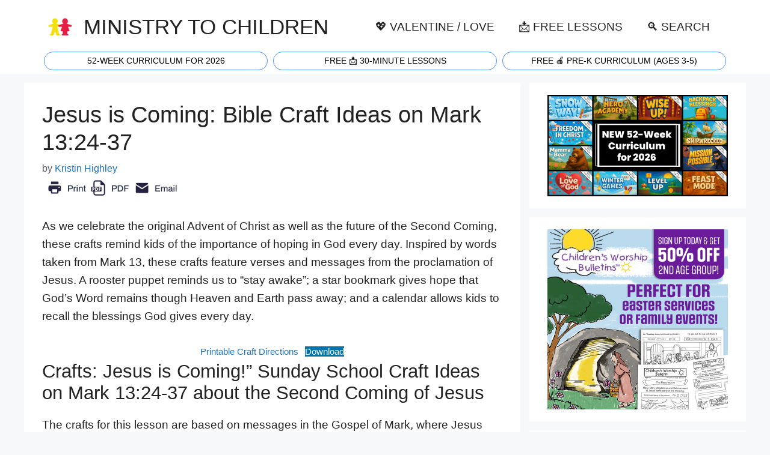

--- FILE ---
content_type: text/html; charset=UTF-8
request_url: https://ministry-to-children.com/jesus-is-coming-bible-craft-ideas-for-kids-sunday-school/
body_size: 27827
content:
<!DOCTYPE html>
<html lang="en-US">
<head>
	<meta charset="UTF-8">
	<meta name='robots' content='index, follow, max-image-preview:large, max-snippet:-1, max-video-preview:-1' />
<meta name="viewport" content="width=device-width, initial-scale=1">
	<!-- This site is optimized with the Yoast SEO plugin v25.4 - https://yoast.com/wordpress/plugins/seo/ -->
	<title>Jesus is Coming: Bible Craft Ideas on Mark 13:24-37 - Ministry To Children</title><style id="perfmatters-used-css">.comment-content a{word-wrap:break-word;}.comment,.comment-list{list-style-type:none;padding:0;margin:0;}.comment-author-info{display:inline-block;vertical-align:middle;}.comment-author cite{font-style:normal;font-weight:700;}.entry-meta.comment-metadata{margin-top:0;}.comment-content{margin-top:1.5em;}.comment-respond{margin-top:0;}.comment-form>.form-submit{margin-bottom:0;}.comment-form input,.comment-form-comment{margin-bottom:10px;}.comment-form-comment textarea{resize:vertical;}.comment-form #author,.comment-form #email,.comment-form #url{display:block;}.comment-body{padding:30px 0;}.comment-content{padding:30px;border:1px solid rgba(0,0,0,.05);}.comment-content p:last-child{margin-bottom:0;}.comment-list>.comment:first-child{padding-top:0;margin-top:0;border-top:0;}ol.comment-list{margin-bottom:1.5em;}.top-bar{font-weight:400;text-transform:none;font-size:13px;}.top-bar .inside-top-bar{display:flex;align-items:center;flex-wrap:wrap;}.top-bar .inside-top-bar .widget{padding:0;display:inline-block;margin-bottom:0;}.top-bar .widget{margin:0 10px;}.inside-top-bar{padding:10px 40px;}div.top-bar .widget{margin-bottom:0;}.top-bar-align-right .widget{margin-right:0;}.top-bar-align-right .widget:first-child{margin-left:auto;}.top-bar-align-right .widget:nth-child(2n){order:-20;}.top-bar-align-right .widget:nth-child(2){margin-left:0;}.site-footer:not(.footer-bar-active) .copyright-bar{margin:0 auto;}@media (max-width:768px){.top-bar .inside-top-bar{justify-content:center;}.top-bar .inside-top-bar>.widget{order:1;margin:0 10px;}.top-bar .inside-top-bar:first-child{margin-left:auto;}.top-bar .inside-top-bar:last-child{margin-right:auto;}}blockquote,body,dd,dl,dt,fieldset,figure,h1,h2,h3,h4,h5,h6,hr,html,iframe,legend,li,ol,p,pre,textarea,ul{margin:0;padding:0;border:0;}html{font-family:sans-serif;-webkit-text-size-adjust:100%;-ms-text-size-adjust:100%;-webkit-font-smoothing:antialiased;-moz-osx-font-smoothing:grayscale;}main{display:block;}html{box-sizing:border-box;}*,::after,::before{box-sizing:inherit;}button,input,optgroup,select,textarea{font-family:inherit;font-size:100%;margin:0;}[type=search]{-webkit-appearance:textfield;outline-offset:-2px;}[type=search]::-webkit-search-decoration{-webkit-appearance:none;}::-moz-focus-inner{border-style:none;padding:0;}:-moz-focusring{outline:1px dotted ButtonText;}body,button,input,select,textarea{font-family:-apple-system,system-ui,BlinkMacSystemFont,"Segoe UI",Helvetica,Arial,sans-serif,"Apple Color Emoji","Segoe UI Emoji","Segoe UI Symbol";font-weight:400;text-transform:none;font-size:17px;line-height:1.5;}p{margin-bottom:1.5em;}h1,h2,h3,h4,h5,h6{font-family:inherit;font-size:100%;font-style:inherit;font-weight:inherit;}blockquote{border-left:5px solid rgba(0,0,0,.05);padding:20px;font-size:1.2em;font-style:italic;margin:0 0 1.5em;position:relative;}blockquote p:last-child{margin:0;}hr{background-color:rgba(0,0,0,.1);border:0;height:1px;margin-bottom:40px;margin-top:40px;}h1{font-size:42px;margin-bottom:20px;line-height:1.2em;font-weight:400;text-transform:none;}h2{font-size:35px;margin-bottom:20px;line-height:1.2em;font-weight:400;text-transform:none;}h3{font-size:29px;margin-bottom:20px;line-height:1.2em;font-weight:400;text-transform:none;}h4{font-size:24px;}h4,h5,h6{margin-bottom:20px;}ol,ul{margin:0 0 1.5em 3em;}ul{list-style:disc;}ol{list-style:decimal;}li>ol,li>ul{margin-bottom:0;margin-left:1.5em;}b,strong{font-weight:700;}cite,dfn,em,i{font-style:italic;}sub,sup{font-size:75%;height:0;line-height:0;position:relative;vertical-align:baseline;}sup{bottom:1ex;}figure{margin:0;}img{height:auto;max-width:100%;}button,input[type=button],input[type=reset],input[type=submit]{background:#55555e;color:#fff;border:1px solid transparent;cursor:pointer;-webkit-appearance:button;padding:10px 20px;}input[type=email],input[type=number],input[type=password],input[type=search],input[type=tel],input[type=text],input[type=url],select,textarea{border:1px solid;border-radius:0;padding:10px 15px;max-width:100%;}textarea{width:100%;}a,button,input{transition:color .1s ease-in-out,background-color .1s ease-in-out;}a{text-decoration:none;}.button,.wp-block-button .wp-block-button__link{padding:10px 20px;display:inline-block;}.alignleft{float:left;margin-right:1.5em;}.aligncenter{clear:both;display:block;margin:0 auto;}.size-auto,.size-full,.size-large,.size-medium,.size-thumbnail{max-width:100%;height:auto;}.screen-reader-text{border:0;clip:rect(1px,1px,1px,1px);clip-path:inset(50%);height:1px;margin:-1px;overflow:hidden;padding:0;position:absolute !important;width:1px;word-wrap:normal !important;}.screen-reader-text:focus{background-color:#f1f1f1;border-radius:3px;box-shadow:0 0 2px 2px rgba(0,0,0,.6);clip:auto !important;clip-path:none;color:#21759b;display:block;font-size:.875rem;font-weight:700;height:auto;left:5px;line-height:normal;padding:15px 23px 14px;text-decoration:none;top:5px;width:auto;z-index:100000;}#primary[tabindex="-1"]:focus{outline:0;}.main-navigation{z-index:100;padding:0;clear:both;display:block;}.main-navigation a{display:block;text-decoration:none;font-weight:400;text-transform:none;font-size:15px;}.main-navigation ul{list-style:none;margin:0;padding-left:0;}.main-navigation .main-nav ul li a{padding-left:20px;padding-right:20px;line-height:60px;}.inside-navigation{position:relative;}.main-navigation .inside-navigation{display:flex;align-items:center;flex-wrap:wrap;justify-content:space-between;}.main-navigation .main-nav>ul{display:flex;flex-wrap:wrap;align-items:center;}.main-navigation li{position:relative;}.sidebar .main-navigation .main-nav{flex-basis:100%;}.sidebar .main-navigation .main-nav>ul{flex-direction:column;}.nav-align-center .inside-navigation{justify-content:center;}.nav-align-center .main-nav>ul{justify-content:center;}.main-navigation ul ul{display:block;box-shadow:1px 1px 0 rgba(0,0,0,.1);float:left;position:absolute;left:-99999px;opacity:0;z-index:99999;width:200px;text-align:left;top:auto;transition:opacity 80ms linear;transition-delay:0s;pointer-events:none;height:0;overflow:hidden;}.main-navigation ul ul a{display:block;}.main-navigation ul ul li{width:100%;}.main-navigation .main-nav ul ul li a{line-height:normal;padding:10px 20px;font-size:14px;}.main-navigation:not(.toggled) ul li.sfHover>ul,.main-navigation:not(.toggled) ul li:hover>ul{left:auto;opacity:1;transition-delay:150ms;pointer-events:auto;height:auto;overflow:visible;}.main-navigation:not(.toggled) ul ul li.sfHover>ul,.main-navigation:not(.toggled) ul ul li:hover>ul{left:100%;top:0;}.nav-float-right .main-navigation ul ul ul{top:0;}.widget-area .main-navigation li{float:none;display:block;width:100%;padding:0;margin:0;}.sidebar .main-navigation.sub-menu-right ul li.sfHover ul,.sidebar .main-navigation.sub-menu-right ul li:hover ul{top:0;left:100%;}.site-main .comment-navigation,.site-main .post-navigation,.site-main .posts-navigation{margin:0 0 2em;overflow:hidden;}.site-main .post-navigation{margin-bottom:0;}.site-header{position:relative;}.inside-header{padding:20px 40px;}.main-title{margin:0;font-size:25px;line-height:1.2em;word-wrap:break-word;font-weight:700;text-transform:none;}.site-logo{display:inline-block;max-width:100%;}.site-header .header-image{vertical-align:middle;}.inside-header{display:flex;align-items:center;}.nav-float-right #site-navigation{margin-left:auto;}.site-branding-container{display:inline-flex;align-items:center;text-align:left;flex-shrink:0;}.site-branding-container .site-logo{margin-right:1em;}.byline,.entry-header .cat-links,.entry-header .comments-link,.entry-header .tags-links,.group-blog .byline,.single .byline{display:inline;}footer.entry-meta .byline,footer.entry-meta .posted-on{display:block;}.entry-content:not(:first-child),.entry-summary:not(:first-child),.page-content:not(:first-child){margin-top:2em;}.entry-header,.site-content{word-wrap:break-word;}.entry-title{margin-bottom:0;}.entry-meta{font-size:85%;margin-top:.5em;line-height:1.5;}footer.entry-meta{margin-top:2em;}.cat-links,.comments-link,.tags-links{display:block;}.entry-content>p:last-child,.entry-summary>p:last-child,.page-content>p:last-child,.read-more-container,.taxonomy-description p:last-child{margin-bottom:0;}.wp-caption{margin-bottom:1.5em;max-width:100%;position:relative;}.wp-caption img[class*=wp-image-]{display:block;margin:0 auto 0;max-width:100%;}.wp-caption .wp-caption-text{font-size:75%;padding-top:5px;opacity:.8;}.wp-caption img{position:relative;vertical-align:bottom;}.wp-block-image figcaption{font-size:13px;text-align:center;}.widget-area .widget{padding:40px;}.footer-widgets .widget :last-child,.sidebar .widget :last-child{margin-bottom:0;}.widget ol,.widget ul{margin:0;}.footer-widgets .widget:last-child,.sidebar .widget:last-child{margin-bottom:0;}.widget ul li{list-style-type:none;position:relative;margin-bottom:.5em;}.widget ul li ul{margin-left:1em;margin-top:.5em;}.site-content{display:flex;}.grid-container{margin-left:auto;margin-right:auto;max-width:1200px;}.page-header,.sidebar .widget,.site-main>*{margin-bottom:20px;}.separate-containers .comments-area,.separate-containers .inside-article,.separate-containers .page-header,.separate-containers .paging-navigation{padding:40px;}.separate-containers .site-main{margin:20px;}.separate-containers.both-right .site-main,.separate-containers.right-sidebar .site-main{margin-left:0;}.separate-containers .inside-left-sidebar,.separate-containers .inside-right-sidebar{margin-top:20px;margin-bottom:20px;}.widget-area .main-navigation{margin-bottom:20px;}.one-container .site-main>:last-child,.separate-containers .site-main>:last-child{margin-bottom:0;}.sidebar .grid-container{max-width:100%;width:100%;}.inside-site-info{display:flex;align-items:center;justify-content:center;padding:20px 40px;}.site-info{text-align:center;font-size:15px;}.container.grid-container{width:auto;}.menu-toggle,.mobile-bar-items,.sidebar-nav-mobile{display:none;}.menu-toggle{padding:0 20px;line-height:60px;margin:0;font-weight:400;text-transform:none;font-size:15px;cursor:pointer;}.menu-toggle .mobile-menu{padding-left:3px;}.menu-toggle .mobile-menu:empty{display:none;}button.menu-toggle{background-color:transparent;flex-grow:1;border:0;text-align:center;}button.menu-toggle:active,button.menu-toggle:focus,button.menu-toggle:hover{background-color:transparent;}.mobile-menu-control-wrapper{display:none;margin-left:auto;align-items:center;}@media (max-width:768px){a,body,button,input,select,textarea{transition:all 0s ease-in-out;}.inside-header{flex-direction:column;text-align:center;}.site-content{flex-direction:column;}.container .site-content .content-area{width:auto;}.is-left-sidebar.sidebar,.is-right-sidebar.sidebar{width:auto;order:initial;}#main{margin-left:0;margin-right:0;}body:not(.no-sidebar) #main{margin-bottom:0;}.alignleft,.alignright{float:none;display:block;margin-left:auto;margin-right:auto;}.entry-meta{font-size:inherit;}.entry-meta a{line-height:1.8em;}}@font-face{font-family:GeneratePress;src:url("https://ministry-to-children.com/wp-content/themes/generatepress/assets/css/components/../../fonts/generatepress.eot");src:url("https://ministry-to-children.com/wp-content/themes/generatepress/assets/css/components/../../fonts/generatepress.eot#iefix") format("embedded-opentype"),url("https://ministry-to-children.com/wp-content/themes/generatepress/assets/css/components/../../fonts/generatepress.woff2") format("woff2"),url("https://ministry-to-children.com/wp-content/themes/generatepress/assets/css/components/../../fonts/generatepress.woff") format("woff"),url("https://ministry-to-children.com/wp-content/themes/generatepress/assets/css/components/../../fonts/generatepress.ttf") format("truetype"),url("https://ministry-to-children.com/wp-content/themes/generatepress/assets/css/components/../../fonts/generatepress.svg#GeneratePress") format("svg");font-weight:400;font-style:normal;}.cat-links:before,.comments-link:before,.dropdown-menu-toggle:before,.generate-back-to-top:before,.menu-toggle:before,.nav-next .next:before,.nav-previous .prev:before,.search-form .search-submit:before,.search-item a:before,.tags-links:before{-moz-osx-font-smoothing:grayscale;-webkit-font-smoothing:antialiased;font-style:normal;font-variant:normal;text-rendering:auto;line-height:1;}.cat-links:before,.comments-link:before,.nav-next .next:before,.nav-previous .prev:before,.tags-links:before{opacity:.7;}.menu-toggle:before{content:"";font-family:GeneratePress;width:1.28571429em;text-align:center;display:inline-block;}.entry-header .cat-links:before,.entry-header .comments-link:before,.entry-header .tags-links:before{display:none;}.cat-links:before,.comments-link:before,.nav-next .next:before,.nav-previous .prev:before,.tags-links:before{font-family:GeneratePress;text-decoration:inherit;position:relative;margin-right:.6em;width:13px;text-align:center;display:inline-block;}.cat-links:before{content:"";}.nav-previous .prev:before{content:"";}.nav-next .next:before{content:"";}body{background-color:var(--base-2);color:var(--contrast);}a{color:var(--accent);}a:hover,a:focus{text-decoration:underline;}.entry-title a,.site-branding a,a.button,.wp-block-button__link,.main-navigation a{text-decoration:none;}a:hover,a:focus,a:active{color:var(--contrast);}@media (max-width: 500px) and (min-width: 769px){.inside-header{display:flex;flex-direction:column;align-items:center;}.site-logo,.site-branding{margin-bottom:1.5em;}#site-navigation{margin:0 auto;}}.site-header .header-image{width:40px;}.dropdown-click .main-navigation ul ul{display:none;visibility:hidden;}.dropdown-click nav ul ul ul{background-color:transparent;}.dropdown-click .widget-area .main-navigation ul ul{top:auto;position:absolute;float:none;width:100%;left:-99999px;}.dropdown-click .widget-area.sidebar .main-navigation ul li.sfHover ul,.dropdown-click .widget-area.sidebar .main-navigation ul li:hover ul{right:0;left:0;}:root{--contrast:#222;--contrast-2:#575760;--contrast-3:#b2b2be;--base:#f0f0f0;--base-2:#f7f8f9;--base-3:#fff;--accent:#1e73be;}body,button,input,select,textarea{font-family:Poppins,sans-serif;font-weight:normal;font-size:1.2em;}body{line-height:1.6em;}.main-title{font-family:Poppins,sans-serif;font-weight:normal;text-transform:uppercase;font-size:180%;}@media (max-width: 1024px){.main-title{font-size:90%;}}@media (max-width:768px){.main-title{font-size:74%;}}.main-navigation a,.main-navigation .menu-toggle,.main-navigation .menu-bar-items{font-weight:normal;text-transform:uppercase;font-size:1em;}@media (max-width: 1024px){.main-navigation a,.main-navigation .menu-toggle,.main-navigation .menu-bar-items{font-size:80%;}}h1{font-size:2em;}@media (max-width:768px){h1{font-size:1.6em;}}h2{font-size:1.6em;}@media (max-width:768px){h2{font-size:1.4em;}}h3{font-size:1.4em;}@media (max-width:768px){h3{font-size:1.3em;}}.top-bar{background-color:var(--base-3);color:#fff;}.top-bar a{color:#fff;}.top-bar a:hover{color:#303030;}.site-header{background-color:var(--base-3);}.main-title a,.main-title a:hover{color:var(--contrast);}.mobile-menu-control-wrapper .menu-toggle,.mobile-menu-control-wrapper .menu-toggle:hover,.mobile-menu-control-wrapper .menu-toggle:focus,.has-inline-mobile-toggle #site-navigation.toggled{background-color:rgba(0,0,0,.02);}.main-navigation,.main-navigation ul ul{background-color:var(--base-3);}.main-navigation .main-nav ul li a,.main-navigation .menu-toggle,.main-navigation .menu-bar-items{color:var(--contrast);}.main-navigation .main-nav ul li:not([class*="current-menu-"]):hover > a,.main-navigation .main-nav ul li:not([class*="current-menu-"]):focus > a,.main-navigation .main-nav ul li.sfHover:not([class*="current-menu-"]) > a,.main-navigation .menu-bar-item:hover > a,.main-navigation .menu-bar-item.sfHover > a{color:var(--accent);}button.menu-toggle:hover,button.menu-toggle:focus{color:var(--contrast);}.main-navigation .main-nav ul li[class*="current-menu-"] > a{color:var(--accent);}.main-navigation ul ul{background-color:var(--base);}.separate-containers .inside-article,.separate-containers .comments-area,.separate-containers .page-header,.one-container .container,.separate-containers .paging-navigation,.inside-page-header{background-color:var(--base-3);}.entry-title a{color:var(--contrast);}.entry-title a:hover{color:var(--contrast-2);}.entry-meta{color:var(--contrast-2);}.sidebar .widget{background-color:var(--base-3);}.site-info{background-color:var(--base-3);}input[type="text"],input[type="email"],input[type="url"],input[type="password"],input[type="search"],input[type="tel"],input[type="number"],textarea,select{color:var(--contrast);background-color:var(--base-2);border-color:var(--base);}input[type="text"]:focus,input[type="email"]:focus,input[type="url"]:focus,input[type="password"]:focus,input[type="search"]:focus,input[type="tel"]:focus,input[type="number"]:focus,textarea:focus,select:focus{color:var(--contrast);background-color:var(--base-2);border-color:var(--contrast-3);}button,html input[type="button"],input[type="reset"],input[type="submit"],a.button,a.wp-block-button__link:not(.has-background){color:#fff;background-color:#55555e;}button:hover,html input[type="button"]:hover,input[type="reset"]:hover,input[type="submit"]:hover,a.button:hover,button:focus,html input[type="button"]:focus,input[type="reset"]:focus,input[type="submit"]:focus,a.button:focus,a.wp-block-button__link:not(.has-background):active,a.wp-block-button__link:not(.has-background):focus,a.wp-block-button__link:not(.has-background):hover{color:#fff;background-color:#3f4047;}:root{--gp-search-modal-bg-color:var(--base-3);--gp-search-modal-text-color:var(--contrast);--gp-search-modal-overlay-bg-color:rgba(0,0,0,.2);}.inside-header{padding:15px 40px 5px 40px;}.separate-containers .inside-article,.separate-containers .comments-area,.separate-containers .page-header,.separate-containers .paging-navigation,.one-container .site-content,.inside-page-header{padding:30px;}.entry-content .alignwide,body:not(.no-sidebar) .entry-content .alignfull{margin-left:-30px;width:calc(100% + 60px);max-width:calc(100% + 60px);}.sidebar .widget,.page-header,.widget-area .main-navigation,.site-main > *{margin-bottom:15px;}.separate-containers .site-main{margin:15px;}.separate-containers .inside-right-sidebar,.separate-containers .inside-left-sidebar{margin-top:15px;margin-bottom:15px;}.main-navigation ul ul{width:190px;}.widget-area .widget{padding:20px;}@media (max-width:768px){.separate-containers .inside-article,.separate-containers .comments-area,.separate-containers .page-header,.separate-containers .paging-navigation,.one-container .site-content,.inside-page-header{padding:30px 20px 30px 20px;}.inside-top-bar{padding-right:30px;padding-left:30px;}.inside-header{padding-right:30px;padding-left:30px;}.widget-area .widget{padding-top:30px;padding-right:30px;padding-bottom:30px;padding-left:30px;}.inside-site-info{padding-right:30px;padding-left:30px;}.entry-content .alignwide,body:not(.no-sidebar) .entry-content .alignfull{margin-left:-20px;width:calc(100% + 40px);max-width:calc(100% + 40px);}}.post-image:not(:first-child),.page-content:not(:first-child),.entry-content:not(:first-child),.entry-summary:not(:first-child),footer.entry-meta{margin-top:1em;}.yarpp-related{margin-bottom:1em;margin-top:1em;}.yarpp-related a{font-weight:700;text-decoration:none;}.yarpp-related h3{font-size:125%;font-weight:700;margin:0;padding:0 0 5px;text-transform:capitalize;}</style>
	<meta name="description" content="As we celebrate the original Advent of Christ as well as the future of the Second Coming, these crafts remind kids of the importance of hoping in God every day. Inspired by words taken from Mark 13, these crafts feature verses and messages from the proclamation of Jesus. A rooster puppet reminds us to &quot;stay awake&quot;; a star bookmark gives hope that God&#039;s Word remains though Heaven and Earth pass away; and a calendar allows kids to recall the blessings God gives every day." />
	<link rel="canonical" href="https://ministry-to-children.com/jesus-is-coming-bible-craft-ideas-for-kids-sunday-school/" />
	<meta property="og:locale" content="en_US" />
	<meta property="og:type" content="article" />
	<meta property="og:title" content="Jesus is Coming: Bible Craft Ideas on Mark 13:24-37 - Ministry To Children" />
	<meta property="og:description" content="As we celebrate the original Advent of Christ as well as the future of the Second Coming, these crafts remind kids of the importance of hoping in God every day. Inspired by words taken from Mark 13, these crafts feature verses and messages from the proclamation of Jesus. A rooster puppet reminds us to &quot;stay awake&quot;; a star bookmark gives hope that God&#039;s Word remains though Heaven and Earth pass away; and a calendar allows kids to recall the blessings God gives every day." />
	<meta property="og:url" content="https://ministry-to-children.com/jesus-is-coming-bible-craft-ideas-for-kids-sunday-school/" />
	<meta property="og:site_name" content="Ministry To Children" />
	<meta property="article:publisher" content="https://www.facebook.com/MinistryToChildren" />
	<meta property="article:published_time" content="2020-11-23T14:54:10+00:00" />
	<meta property="article:modified_time" content="2020-11-24T15:08:24+00:00" />
	<meta property="og:image" content="https://i2.wp.com/ministry-to-children.com/wp-content/uploads/2020/11/Craft-Ideas_-Jesus-is-Coming-1.jpg?fit=720%2C720&ssl=1" />
	<meta property="og:image:width" content="720" />
	<meta property="og:image:height" content="720" />
	<meta property="og:image:type" content="image/jpeg" />
	<meta name="author" content="Kristin Highley" />
	<meta name="twitter:card" content="summary_large_image" />
	<meta name="twitter:creator" content="@MTCideas" />
	<meta name="twitter:site" content="@MTCideas" />
	<meta name="twitter:label1" content="Written by" />
	<meta name="twitter:data1" content="Kristin Highley" />
	<meta name="twitter:label2" content="Est. reading time" />
	<meta name="twitter:data2" content="3 minutes" />
	<script type="application/ld+json" class="yoast-schema-graph">{"@context":"https://schema.org","@graph":[{"@type":"Article","@id":"https://ministry-to-children.com/jesus-is-coming-bible-craft-ideas-for-kids-sunday-school/#article","isPartOf":{"@id":"https://ministry-to-children.com/jesus-is-coming-bible-craft-ideas-for-kids-sunday-school/"},"author":{"name":"Kristin Highley","@id":"https://ministry-to-children.com/#/schema/person/73d246231cfdd53dc5e340afc3430dcb"},"headline":"Jesus is Coming: Bible Craft Ideas on Mark 13:24-37","datePublished":"2020-11-23T14:54:10+00:00","dateModified":"2020-11-24T15:08:24+00:00","mainEntityOfPage":{"@id":"https://ministry-to-children.com/jesus-is-coming-bible-craft-ideas-for-kids-sunday-school/"},"wordCount":658,"commentCount":0,"publisher":{"@id":"https://ministry-to-children.com/#organization"},"image":{"@id":"https://ministry-to-children.com/jesus-is-coming-bible-craft-ideas-for-kids-sunday-school/#primaryimage"},"thumbnailUrl":"https://ministry-to-children.com/wp-content/uploads/2020/11/Craft-Ideas_-Jesus-is-Coming-1.jpg","articleSection":["Bible Crafts for Children's Ministry","Mark for Kids Sunday School Lessons"],"inLanguage":"en-US","potentialAction":[{"@type":"CommentAction","name":"Comment","target":["https://ministry-to-children.com/jesus-is-coming-bible-craft-ideas-for-kids-sunday-school/#respond"]}]},{"@type":"WebPage","@id":"https://ministry-to-children.com/jesus-is-coming-bible-craft-ideas-for-kids-sunday-school/","url":"https://ministry-to-children.com/jesus-is-coming-bible-craft-ideas-for-kids-sunday-school/","name":"Jesus is Coming: Bible Craft Ideas on Mark 13:24-37 - Ministry To Children","isPartOf":{"@id":"https://ministry-to-children.com/#website"},"primaryImageOfPage":{"@id":"https://ministry-to-children.com/jesus-is-coming-bible-craft-ideas-for-kids-sunday-school/#primaryimage"},"image":{"@id":"https://ministry-to-children.com/jesus-is-coming-bible-craft-ideas-for-kids-sunday-school/#primaryimage"},"thumbnailUrl":"https://ministry-to-children.com/wp-content/uploads/2020/11/Craft-Ideas_-Jesus-is-Coming-1.jpg","datePublished":"2020-11-23T14:54:10+00:00","dateModified":"2020-11-24T15:08:24+00:00","description":"As we celebrate the original Advent of Christ as well as the future of the Second Coming, these crafts remind kids of the importance of hoping in God every day. Inspired by words taken from Mark 13, these crafts feature verses and messages from the proclamation of Jesus. A rooster puppet reminds us to \"stay awake\"; a star bookmark gives hope that God's Word remains though Heaven and Earth pass away; and a calendar allows kids to recall the blessings God gives every day.","inLanguage":"en-US","potentialAction":[{"@type":"ReadAction","target":["https://ministry-to-children.com/jesus-is-coming-bible-craft-ideas-for-kids-sunday-school/"]}]},{"@type":"ImageObject","inLanguage":"en-US","@id":"https://ministry-to-children.com/jesus-is-coming-bible-craft-ideas-for-kids-sunday-school/#primaryimage","url":"https://ministry-to-children.com/wp-content/uploads/2020/11/Craft-Ideas_-Jesus-is-Coming-1.jpg","contentUrl":"https://ministry-to-children.com/wp-content/uploads/2020/11/Craft-Ideas_-Jesus-is-Coming-1.jpg","width":720,"height":720,"caption":"Bible Crafts for Sunday School Jesus is Coming back"},{"@type":"WebSite","@id":"https://ministry-to-children.com/#website","url":"https://ministry-to-children.com/","name":"Free Children’s Ministry Resources (PDF Lessons, Crafts, Games) | Ministry-To-Children","description":"Free Children’s Ministry Lessons for Kids Church","publisher":{"@id":"https://ministry-to-children.com/#organization"},"alternateName":"ministry-to-children.com","potentialAction":[{"@type":"SearchAction","target":{"@type":"EntryPoint","urlTemplate":"https://ministry-to-children.com/?s={search_term_string}"},"query-input":{"@type":"PropertyValueSpecification","valueRequired":true,"valueName":"search_term_string"}}],"inLanguage":"en-US"},{"@type":"Organization","@id":"https://ministry-to-children.com/#organization","name":"MINISTRY TO CHILDREN.COM","alternateName":"Free Children's Ministry Lessons for Kids Church","url":"https://ministry-to-children.com/","logo":{"@type":"ImageObject","inLanguage":"en-US","@id":"https://ministry-to-children.com/#/schema/logo/image/","url":"https://ministry-to-children.com/wp-content/uploads/2024/07/MINISTRY-TO-CHILDREN-Lessons.webp","contentUrl":"https://ministry-to-children.com/wp-content/uploads/2024/07/MINISTRY-TO-CHILDREN-Lessons.webp","width":120,"height":120,"caption":"MINISTRY TO CHILDREN.COM"},"image":{"@id":"https://ministry-to-children.com/#/schema/logo/image/"},"sameAs":["https://www.facebook.com/MinistryToChildren","https://x.com/MTCideas","https://www.linkedin.com/company/ministry-to-children-com/","https://www.pinterest.com/tonykummer/","https://www.youtube.com/user/TonyKummer","https://www.wikidata.org/wiki/Q72221099","https://www.linkedin.com/in/tony-kummer/","https://www.pressadvantage.com/organization/ministry-to-children"]},{"@type":"Person","@id":"https://ministry-to-children.com/#/schema/person/73d246231cfdd53dc5e340afc3430dcb","name":"Kristin Highley","description":"Kristin is a servant of Christ who is blessed to currently be serving as Directory of Christian Education at Risen Savior Lutheran Church in Broomfield, CO. Originally a California native, Kristin has a master's in teaching from Biola University, as well as a master's in theology and a DCE certificate from Concordia Irvine. She spent several years in Georgia before being called to Colorado. She is overjoyed to be the mother of Samuel and wife of Colten, who also serves full-time at Risen Savior as Worship Director. In addition to enjoying her dream vocation, she also loves running, baking, music, history, and strong coffee. Education: Biola University: BA Elementary Education, 2008; MA Teaching, 2010 Concordia University Irvine: DCE Certificate; MA Theology, 2020","url":"https://ministry-to-children.com/author/kristins/"}]}</script>
	<!-- / Yoast SEO plugin. -->




<link rel="alternate" title="oEmbed (JSON)" type="application/json+oembed" href="https://ministry-to-children.com/wp-json/oembed/1.0/embed?url=https%3A%2F%2Fministry-to-children.com%2Fjesus-is-coming-bible-craft-ideas-for-kids-sunday-school%2F" />
<link rel="alternate" title="oEmbed (XML)" type="text/xml+oembed" href="https://ministry-to-children.com/wp-json/oembed/1.0/embed?url=https%3A%2F%2Fministry-to-children.com%2Fjesus-is-coming-bible-craft-ideas-for-kids-sunday-school%2F&#038;format=xml" />
<style id='wp-img-auto-sizes-contain-inline-css'>
img:is([sizes=auto i],[sizes^="auto," i]){contain-intrinsic-size:3000px 1500px}
/*# sourceURL=wp-img-auto-sizes-contain-inline-css */
</style>
<style id='wp-block-library-inline-css'>
:root{--wp-block-synced-color:#7a00df;--wp-block-synced-color--rgb:122,0,223;--wp-bound-block-color:var(--wp-block-synced-color);--wp-editor-canvas-background:#ddd;--wp-admin-theme-color:#007cba;--wp-admin-theme-color--rgb:0,124,186;--wp-admin-theme-color-darker-10:#006ba1;--wp-admin-theme-color-darker-10--rgb:0,107,160.5;--wp-admin-theme-color-darker-20:#005a87;--wp-admin-theme-color-darker-20--rgb:0,90,135;--wp-admin-border-width-focus:2px}@media (min-resolution:192dpi){:root{--wp-admin-border-width-focus:1.5px}}.wp-element-button{cursor:pointer}:root .has-very-light-gray-background-color{background-color:#eee}:root .has-very-dark-gray-background-color{background-color:#313131}:root .has-very-light-gray-color{color:#eee}:root .has-very-dark-gray-color{color:#313131}:root .has-vivid-green-cyan-to-vivid-cyan-blue-gradient-background{background:linear-gradient(135deg,#00d084,#0693e3)}:root .has-purple-crush-gradient-background{background:linear-gradient(135deg,#34e2e4,#4721fb 50%,#ab1dfe)}:root .has-hazy-dawn-gradient-background{background:linear-gradient(135deg,#faaca8,#dad0ec)}:root .has-subdued-olive-gradient-background{background:linear-gradient(135deg,#fafae1,#67a671)}:root .has-atomic-cream-gradient-background{background:linear-gradient(135deg,#fdd79a,#004a59)}:root .has-nightshade-gradient-background{background:linear-gradient(135deg,#330968,#31cdcf)}:root .has-midnight-gradient-background{background:linear-gradient(135deg,#020381,#2874fc)}:root{--wp--preset--font-size--normal:16px;--wp--preset--font-size--huge:42px}.has-regular-font-size{font-size:1em}.has-larger-font-size{font-size:2.625em}.has-normal-font-size{font-size:var(--wp--preset--font-size--normal)}.has-huge-font-size{font-size:var(--wp--preset--font-size--huge)}.has-text-align-center{text-align:center}.has-text-align-left{text-align:left}.has-text-align-right{text-align:right}.has-fit-text{white-space:nowrap!important}#end-resizable-editor-section{display:none}.aligncenter{clear:both}.items-justified-left{justify-content:flex-start}.items-justified-center{justify-content:center}.items-justified-right{justify-content:flex-end}.items-justified-space-between{justify-content:space-between}.screen-reader-text{border:0;clip-path:inset(50%);height:1px;margin:-1px;overflow:hidden;padding:0;position:absolute;width:1px;word-wrap:normal!important}.screen-reader-text:focus{background-color:#ddd;clip-path:none;color:#444;display:block;font-size:1em;height:auto;left:5px;line-height:normal;padding:15px 23px 14px;text-decoration:none;top:5px;width:auto;z-index:100000}html :where(.has-border-color){border-style:solid}html :where([style*=border-top-color]){border-top-style:solid}html :where([style*=border-right-color]){border-right-style:solid}html :where([style*=border-bottom-color]){border-bottom-style:solid}html :where([style*=border-left-color]){border-left-style:solid}html :where([style*=border-width]){border-style:solid}html :where([style*=border-top-width]){border-top-style:solid}html :where([style*=border-right-width]){border-right-style:solid}html :where([style*=border-bottom-width]){border-bottom-style:solid}html :where([style*=border-left-width]){border-left-style:solid}html :where(img[class*=wp-image-]){height:auto;max-width:100%}:where(figure){margin:0 0 1em}html :where(.is-position-sticky){--wp-admin--admin-bar--position-offset:var(--wp-admin--admin-bar--height,0px)}@media screen and (max-width:600px){html :where(.is-position-sticky){--wp-admin--admin-bar--position-offset:0px}}

/*# sourceURL=wp-block-library-inline-css */
</style><style id='wp-block-file-inline-css'>
.wp-block-file{box-sizing:border-box}.wp-block-file:not(.wp-element-button){font-size:.8em}.wp-block-file.aligncenter{text-align:center}.wp-block-file.alignright{text-align:right}.wp-block-file *+.wp-block-file__button{margin-left:.75em}:where(.wp-block-file){margin-bottom:1.5em}.wp-block-file__embed{margin-bottom:1em}:where(.wp-block-file__button){border-radius:2em;display:inline-block;padding:.5em 1em}:where(.wp-block-file__button):where(a):active,:where(.wp-block-file__button):where(a):focus,:where(.wp-block-file__button):where(a):hover,:where(.wp-block-file__button):where(a):visited{box-shadow:none;color:#fff;opacity:.85;text-decoration:none}
/*# sourceURL=https://ministry-to-children.com/wp/wp-includes/blocks/file/style.min.css */
</style>
<style id='wp-block-gallery-inline-css'>
.blocks-gallery-grid:not(.has-nested-images),.wp-block-gallery:not(.has-nested-images){display:flex;flex-wrap:wrap;list-style-type:none;margin:0;padding:0}.blocks-gallery-grid:not(.has-nested-images) .blocks-gallery-image,.blocks-gallery-grid:not(.has-nested-images) .blocks-gallery-item,.wp-block-gallery:not(.has-nested-images) .blocks-gallery-image,.wp-block-gallery:not(.has-nested-images) .blocks-gallery-item{display:flex;flex-direction:column;flex-grow:1;justify-content:center;margin:0 1em 1em 0;position:relative;width:calc(50% - 1em)}.blocks-gallery-grid:not(.has-nested-images) .blocks-gallery-image:nth-of-type(2n),.blocks-gallery-grid:not(.has-nested-images) .blocks-gallery-item:nth-of-type(2n),.wp-block-gallery:not(.has-nested-images) .blocks-gallery-image:nth-of-type(2n),.wp-block-gallery:not(.has-nested-images) .blocks-gallery-item:nth-of-type(2n){margin-right:0}.blocks-gallery-grid:not(.has-nested-images) .blocks-gallery-image figure,.blocks-gallery-grid:not(.has-nested-images) .blocks-gallery-item figure,.wp-block-gallery:not(.has-nested-images) .blocks-gallery-image figure,.wp-block-gallery:not(.has-nested-images) .blocks-gallery-item figure{align-items:flex-end;display:flex;height:100%;justify-content:flex-start;margin:0}.blocks-gallery-grid:not(.has-nested-images) .blocks-gallery-image img,.blocks-gallery-grid:not(.has-nested-images) .blocks-gallery-item img,.wp-block-gallery:not(.has-nested-images) .blocks-gallery-image img,.wp-block-gallery:not(.has-nested-images) .blocks-gallery-item img{display:block;height:auto;max-width:100%;width:auto}.blocks-gallery-grid:not(.has-nested-images) .blocks-gallery-image figcaption,.blocks-gallery-grid:not(.has-nested-images) .blocks-gallery-item figcaption,.wp-block-gallery:not(.has-nested-images) .blocks-gallery-image figcaption,.wp-block-gallery:not(.has-nested-images) .blocks-gallery-item figcaption{background:linear-gradient(0deg,#000000b3,#0000004d 70%,#0000);bottom:0;box-sizing:border-box;color:#fff;font-size:.8em;margin:0;max-height:100%;overflow:auto;padding:3em .77em .7em;position:absolute;text-align:center;width:100%;z-index:2}.blocks-gallery-grid:not(.has-nested-images) .blocks-gallery-image figcaption img,.blocks-gallery-grid:not(.has-nested-images) .blocks-gallery-item figcaption img,.wp-block-gallery:not(.has-nested-images) .blocks-gallery-image figcaption img,.wp-block-gallery:not(.has-nested-images) .blocks-gallery-item figcaption img{display:inline}.blocks-gallery-grid:not(.has-nested-images) figcaption,.wp-block-gallery:not(.has-nested-images) figcaption{flex-grow:1}.blocks-gallery-grid:not(.has-nested-images).is-cropped .blocks-gallery-image a,.blocks-gallery-grid:not(.has-nested-images).is-cropped .blocks-gallery-image img,.blocks-gallery-grid:not(.has-nested-images).is-cropped .blocks-gallery-item a,.blocks-gallery-grid:not(.has-nested-images).is-cropped .blocks-gallery-item img,.wp-block-gallery:not(.has-nested-images).is-cropped .blocks-gallery-image a,.wp-block-gallery:not(.has-nested-images).is-cropped .blocks-gallery-image img,.wp-block-gallery:not(.has-nested-images).is-cropped .blocks-gallery-item a,.wp-block-gallery:not(.has-nested-images).is-cropped .blocks-gallery-item img{flex:1;height:100%;object-fit:cover;width:100%}.blocks-gallery-grid:not(.has-nested-images).columns-1 .blocks-gallery-image,.blocks-gallery-grid:not(.has-nested-images).columns-1 .blocks-gallery-item,.wp-block-gallery:not(.has-nested-images).columns-1 .blocks-gallery-image,.wp-block-gallery:not(.has-nested-images).columns-1 .blocks-gallery-item{margin-right:0;width:100%}@media (min-width:600px){.blocks-gallery-grid:not(.has-nested-images).columns-3 .blocks-gallery-image,.blocks-gallery-grid:not(.has-nested-images).columns-3 .blocks-gallery-item,.wp-block-gallery:not(.has-nested-images).columns-3 .blocks-gallery-image,.wp-block-gallery:not(.has-nested-images).columns-3 .blocks-gallery-item{margin-right:1em;width:calc(33.33333% - .66667em)}.blocks-gallery-grid:not(.has-nested-images).columns-4 .blocks-gallery-image,.blocks-gallery-grid:not(.has-nested-images).columns-4 .blocks-gallery-item,.wp-block-gallery:not(.has-nested-images).columns-4 .blocks-gallery-image,.wp-block-gallery:not(.has-nested-images).columns-4 .blocks-gallery-item{margin-right:1em;width:calc(25% - .75em)}.blocks-gallery-grid:not(.has-nested-images).columns-5 .blocks-gallery-image,.blocks-gallery-grid:not(.has-nested-images).columns-5 .blocks-gallery-item,.wp-block-gallery:not(.has-nested-images).columns-5 .blocks-gallery-image,.wp-block-gallery:not(.has-nested-images).columns-5 .blocks-gallery-item{margin-right:1em;width:calc(20% - .8em)}.blocks-gallery-grid:not(.has-nested-images).columns-6 .blocks-gallery-image,.blocks-gallery-grid:not(.has-nested-images).columns-6 .blocks-gallery-item,.wp-block-gallery:not(.has-nested-images).columns-6 .blocks-gallery-image,.wp-block-gallery:not(.has-nested-images).columns-6 .blocks-gallery-item{margin-right:1em;width:calc(16.66667% - .83333em)}.blocks-gallery-grid:not(.has-nested-images).columns-7 .blocks-gallery-image,.blocks-gallery-grid:not(.has-nested-images).columns-7 .blocks-gallery-item,.wp-block-gallery:not(.has-nested-images).columns-7 .blocks-gallery-image,.wp-block-gallery:not(.has-nested-images).columns-7 .blocks-gallery-item{margin-right:1em;width:calc(14.28571% - .85714em)}.blocks-gallery-grid:not(.has-nested-images).columns-8 .blocks-gallery-image,.blocks-gallery-grid:not(.has-nested-images).columns-8 .blocks-gallery-item,.wp-block-gallery:not(.has-nested-images).columns-8 .blocks-gallery-image,.wp-block-gallery:not(.has-nested-images).columns-8 .blocks-gallery-item{margin-right:1em;width:calc(12.5% - .875em)}.blocks-gallery-grid:not(.has-nested-images).columns-1 .blocks-gallery-image:nth-of-type(1n),.blocks-gallery-grid:not(.has-nested-images).columns-1 .blocks-gallery-item:nth-of-type(1n),.blocks-gallery-grid:not(.has-nested-images).columns-2 .blocks-gallery-image:nth-of-type(2n),.blocks-gallery-grid:not(.has-nested-images).columns-2 .blocks-gallery-item:nth-of-type(2n),.blocks-gallery-grid:not(.has-nested-images).columns-3 .blocks-gallery-image:nth-of-type(3n),.blocks-gallery-grid:not(.has-nested-images).columns-3 .blocks-gallery-item:nth-of-type(3n),.blocks-gallery-grid:not(.has-nested-images).columns-4 .blocks-gallery-image:nth-of-type(4n),.blocks-gallery-grid:not(.has-nested-images).columns-4 .blocks-gallery-item:nth-of-type(4n),.blocks-gallery-grid:not(.has-nested-images).columns-5 .blocks-gallery-image:nth-of-type(5n),.blocks-gallery-grid:not(.has-nested-images).columns-5 .blocks-gallery-item:nth-of-type(5n),.blocks-gallery-grid:not(.has-nested-images).columns-6 .blocks-gallery-image:nth-of-type(6n),.blocks-gallery-grid:not(.has-nested-images).columns-6 .blocks-gallery-item:nth-of-type(6n),.blocks-gallery-grid:not(.has-nested-images).columns-7 .blocks-gallery-image:nth-of-type(7n),.blocks-gallery-grid:not(.has-nested-images).columns-7 .blocks-gallery-item:nth-of-type(7n),.blocks-gallery-grid:not(.has-nested-images).columns-8 .blocks-gallery-image:nth-of-type(8n),.blocks-gallery-grid:not(.has-nested-images).columns-8 .blocks-gallery-item:nth-of-type(8n),.wp-block-gallery:not(.has-nested-images).columns-1 .blocks-gallery-image:nth-of-type(1n),.wp-block-gallery:not(.has-nested-images).columns-1 .blocks-gallery-item:nth-of-type(1n),.wp-block-gallery:not(.has-nested-images).columns-2 .blocks-gallery-image:nth-of-type(2n),.wp-block-gallery:not(.has-nested-images).columns-2 .blocks-gallery-item:nth-of-type(2n),.wp-block-gallery:not(.has-nested-images).columns-3 .blocks-gallery-image:nth-of-type(3n),.wp-block-gallery:not(.has-nested-images).columns-3 .blocks-gallery-item:nth-of-type(3n),.wp-block-gallery:not(.has-nested-images).columns-4 .blocks-gallery-image:nth-of-type(4n),.wp-block-gallery:not(.has-nested-images).columns-4 .blocks-gallery-item:nth-of-type(4n),.wp-block-gallery:not(.has-nested-images).columns-5 .blocks-gallery-image:nth-of-type(5n),.wp-block-gallery:not(.has-nested-images).columns-5 .blocks-gallery-item:nth-of-type(5n),.wp-block-gallery:not(.has-nested-images).columns-6 .blocks-gallery-image:nth-of-type(6n),.wp-block-gallery:not(.has-nested-images).columns-6 .blocks-gallery-item:nth-of-type(6n),.wp-block-gallery:not(.has-nested-images).columns-7 .blocks-gallery-image:nth-of-type(7n),.wp-block-gallery:not(.has-nested-images).columns-7 .blocks-gallery-item:nth-of-type(7n),.wp-block-gallery:not(.has-nested-images).columns-8 .blocks-gallery-image:nth-of-type(8n),.wp-block-gallery:not(.has-nested-images).columns-8 .blocks-gallery-item:nth-of-type(8n){margin-right:0}}.blocks-gallery-grid:not(.has-nested-images) .blocks-gallery-image:last-child,.blocks-gallery-grid:not(.has-nested-images) .blocks-gallery-item:last-child,.wp-block-gallery:not(.has-nested-images) .blocks-gallery-image:last-child,.wp-block-gallery:not(.has-nested-images) .blocks-gallery-item:last-child{margin-right:0}.blocks-gallery-grid:not(.has-nested-images).alignleft,.blocks-gallery-grid:not(.has-nested-images).alignright,.wp-block-gallery:not(.has-nested-images).alignleft,.wp-block-gallery:not(.has-nested-images).alignright{max-width:420px;width:100%}.blocks-gallery-grid:not(.has-nested-images).aligncenter .blocks-gallery-item figure,.wp-block-gallery:not(.has-nested-images).aligncenter .blocks-gallery-item figure{justify-content:center}.wp-block-gallery:not(.is-cropped) .blocks-gallery-item{align-self:flex-start}figure.wp-block-gallery.has-nested-images{align-items:normal}.wp-block-gallery.has-nested-images figure.wp-block-image:not(#individual-image){margin:0;width:calc(50% - var(--wp--style--unstable-gallery-gap, 16px)/2)}.wp-block-gallery.has-nested-images figure.wp-block-image{box-sizing:border-box;display:flex;flex-direction:column;flex-grow:1;justify-content:center;max-width:100%;position:relative}.wp-block-gallery.has-nested-images figure.wp-block-image>a,.wp-block-gallery.has-nested-images figure.wp-block-image>div{flex-direction:column;flex-grow:1;margin:0}.wp-block-gallery.has-nested-images figure.wp-block-image img{display:block;height:auto;max-width:100%!important;width:auto}.wp-block-gallery.has-nested-images figure.wp-block-image figcaption,.wp-block-gallery.has-nested-images figure.wp-block-image:has(figcaption):before{bottom:0;left:0;max-height:100%;position:absolute;right:0}.wp-block-gallery.has-nested-images figure.wp-block-image:has(figcaption):before{backdrop-filter:blur(3px);content:"";height:100%;-webkit-mask-image:linear-gradient(0deg,#000 20%,#0000);mask-image:linear-gradient(0deg,#000 20%,#0000);max-height:40%;pointer-events:none}.wp-block-gallery.has-nested-images figure.wp-block-image figcaption{box-sizing:border-box;color:#fff;font-size:13px;margin:0;overflow:auto;padding:1em;text-align:center;text-shadow:0 0 1.5px #000}.wp-block-gallery.has-nested-images figure.wp-block-image figcaption::-webkit-scrollbar{height:12px;width:12px}.wp-block-gallery.has-nested-images figure.wp-block-image figcaption::-webkit-scrollbar-track{background-color:initial}.wp-block-gallery.has-nested-images figure.wp-block-image figcaption::-webkit-scrollbar-thumb{background-clip:padding-box;background-color:initial;border:3px solid #0000;border-radius:8px}.wp-block-gallery.has-nested-images figure.wp-block-image figcaption:focus-within::-webkit-scrollbar-thumb,.wp-block-gallery.has-nested-images figure.wp-block-image figcaption:focus::-webkit-scrollbar-thumb,.wp-block-gallery.has-nested-images figure.wp-block-image figcaption:hover::-webkit-scrollbar-thumb{background-color:#fffc}.wp-block-gallery.has-nested-images figure.wp-block-image figcaption{scrollbar-color:#0000 #0000;scrollbar-gutter:stable both-edges;scrollbar-width:thin}.wp-block-gallery.has-nested-images figure.wp-block-image figcaption:focus,.wp-block-gallery.has-nested-images figure.wp-block-image figcaption:focus-within,.wp-block-gallery.has-nested-images figure.wp-block-image figcaption:hover{scrollbar-color:#fffc #0000}.wp-block-gallery.has-nested-images figure.wp-block-image figcaption{will-change:transform}@media (hover:none){.wp-block-gallery.has-nested-images figure.wp-block-image figcaption{scrollbar-color:#fffc #0000}}.wp-block-gallery.has-nested-images figure.wp-block-image figcaption{background:linear-gradient(0deg,#0006,#0000)}.wp-block-gallery.has-nested-images figure.wp-block-image figcaption img{display:inline}.wp-block-gallery.has-nested-images figure.wp-block-image figcaption a{color:inherit}.wp-block-gallery.has-nested-images figure.wp-block-image.has-custom-border img{box-sizing:border-box}.wp-block-gallery.has-nested-images figure.wp-block-image.has-custom-border>a,.wp-block-gallery.has-nested-images figure.wp-block-image.has-custom-border>div,.wp-block-gallery.has-nested-images figure.wp-block-image.is-style-rounded>a,.wp-block-gallery.has-nested-images figure.wp-block-image.is-style-rounded>div{flex:1 1 auto}.wp-block-gallery.has-nested-images figure.wp-block-image.has-custom-border figcaption,.wp-block-gallery.has-nested-images figure.wp-block-image.is-style-rounded figcaption{background:none;color:inherit;flex:initial;margin:0;padding:10px 10px 9px;position:relative;text-shadow:none}.wp-block-gallery.has-nested-images figure.wp-block-image.has-custom-border:before,.wp-block-gallery.has-nested-images figure.wp-block-image.is-style-rounded:before{content:none}.wp-block-gallery.has-nested-images figcaption{flex-basis:100%;flex-grow:1;text-align:center}.wp-block-gallery.has-nested-images:not(.is-cropped) figure.wp-block-image:not(#individual-image){margin-bottom:auto;margin-top:0}.wp-block-gallery.has-nested-images.is-cropped figure.wp-block-image:not(#individual-image){align-self:inherit}.wp-block-gallery.has-nested-images.is-cropped figure.wp-block-image:not(#individual-image)>a,.wp-block-gallery.has-nested-images.is-cropped figure.wp-block-image:not(#individual-image)>div:not(.components-drop-zone){display:flex}.wp-block-gallery.has-nested-images.is-cropped figure.wp-block-image:not(#individual-image) a,.wp-block-gallery.has-nested-images.is-cropped figure.wp-block-image:not(#individual-image) img{flex:1 0 0%;height:100%;object-fit:cover;width:100%}.wp-block-gallery.has-nested-images.columns-1 figure.wp-block-image:not(#individual-image){width:100%}@media (min-width:600px){.wp-block-gallery.has-nested-images.columns-3 figure.wp-block-image:not(#individual-image){width:calc(33.33333% - var(--wp--style--unstable-gallery-gap, 16px)*.66667)}.wp-block-gallery.has-nested-images.columns-4 figure.wp-block-image:not(#individual-image){width:calc(25% - var(--wp--style--unstable-gallery-gap, 16px)*.75)}.wp-block-gallery.has-nested-images.columns-5 figure.wp-block-image:not(#individual-image){width:calc(20% - var(--wp--style--unstable-gallery-gap, 16px)*.8)}.wp-block-gallery.has-nested-images.columns-6 figure.wp-block-image:not(#individual-image){width:calc(16.66667% - var(--wp--style--unstable-gallery-gap, 16px)*.83333)}.wp-block-gallery.has-nested-images.columns-7 figure.wp-block-image:not(#individual-image){width:calc(14.28571% - var(--wp--style--unstable-gallery-gap, 16px)*.85714)}.wp-block-gallery.has-nested-images.columns-8 figure.wp-block-image:not(#individual-image){width:calc(12.5% - var(--wp--style--unstable-gallery-gap, 16px)*.875)}.wp-block-gallery.has-nested-images.columns-default figure.wp-block-image:not(#individual-image){width:calc(33.33% - var(--wp--style--unstable-gallery-gap, 16px)*.66667)}.wp-block-gallery.has-nested-images.columns-default figure.wp-block-image:not(#individual-image):first-child:nth-last-child(2),.wp-block-gallery.has-nested-images.columns-default figure.wp-block-image:not(#individual-image):first-child:nth-last-child(2)~figure.wp-block-image:not(#individual-image){width:calc(50% - var(--wp--style--unstable-gallery-gap, 16px)*.5)}.wp-block-gallery.has-nested-images.columns-default figure.wp-block-image:not(#individual-image):first-child:last-child{width:100%}}.wp-block-gallery.has-nested-images.alignleft,.wp-block-gallery.has-nested-images.alignright{max-width:420px;width:100%}.wp-block-gallery.has-nested-images.aligncenter{justify-content:center}
/*# sourceURL=https://ministry-to-children.com/wp/wp-includes/blocks/gallery/style.min.css */
</style>
<style id='wp-block-heading-inline-css'>
h1:where(.wp-block-heading).has-background,h2:where(.wp-block-heading).has-background,h3:where(.wp-block-heading).has-background,h4:where(.wp-block-heading).has-background,h5:where(.wp-block-heading).has-background,h6:where(.wp-block-heading).has-background{padding:1.25em 2.375em}h1.has-text-align-left[style*=writing-mode]:where([style*=vertical-lr]),h1.has-text-align-right[style*=writing-mode]:where([style*=vertical-rl]),h2.has-text-align-left[style*=writing-mode]:where([style*=vertical-lr]),h2.has-text-align-right[style*=writing-mode]:where([style*=vertical-rl]),h3.has-text-align-left[style*=writing-mode]:where([style*=vertical-lr]),h3.has-text-align-right[style*=writing-mode]:where([style*=vertical-rl]),h4.has-text-align-left[style*=writing-mode]:where([style*=vertical-lr]),h4.has-text-align-right[style*=writing-mode]:where([style*=vertical-rl]),h5.has-text-align-left[style*=writing-mode]:where([style*=vertical-lr]),h5.has-text-align-right[style*=writing-mode]:where([style*=vertical-rl]),h6.has-text-align-left[style*=writing-mode]:where([style*=vertical-lr]),h6.has-text-align-right[style*=writing-mode]:where([style*=vertical-rl]){rotate:180deg}
/*# sourceURL=https://ministry-to-children.com/wp/wp-includes/blocks/heading/style.min.css */
</style>
<style id='wp-block-image-inline-css'>
.wp-block-image>a,.wp-block-image>figure>a{display:inline-block}.wp-block-image img{box-sizing:border-box;height:auto;max-width:100%;vertical-align:bottom}@media not (prefers-reduced-motion){.wp-block-image img.hide{visibility:hidden}.wp-block-image img.show{animation:show-content-image .4s}}.wp-block-image[style*=border-radius] img,.wp-block-image[style*=border-radius]>a{border-radius:inherit}.wp-block-image.has-custom-border img{box-sizing:border-box}.wp-block-image.aligncenter{text-align:center}.wp-block-image.alignfull>a,.wp-block-image.alignwide>a{width:100%}.wp-block-image.alignfull img,.wp-block-image.alignwide img{height:auto;width:100%}.wp-block-image .aligncenter,.wp-block-image .alignleft,.wp-block-image .alignright,.wp-block-image.aligncenter,.wp-block-image.alignleft,.wp-block-image.alignright{display:table}.wp-block-image .aligncenter>figcaption,.wp-block-image .alignleft>figcaption,.wp-block-image .alignright>figcaption,.wp-block-image.aligncenter>figcaption,.wp-block-image.alignleft>figcaption,.wp-block-image.alignright>figcaption{caption-side:bottom;display:table-caption}.wp-block-image .alignleft{float:left;margin:.5em 1em .5em 0}.wp-block-image .alignright{float:right;margin:.5em 0 .5em 1em}.wp-block-image .aligncenter{margin-left:auto;margin-right:auto}.wp-block-image :where(figcaption){margin-bottom:1em;margin-top:.5em}.wp-block-image.is-style-circle-mask img{border-radius:9999px}@supports ((-webkit-mask-image:none) or (mask-image:none)) or (-webkit-mask-image:none){.wp-block-image.is-style-circle-mask img{border-radius:0;-webkit-mask-image:url('data:image/svg+xml;utf8,<svg viewBox="0 0 100 100" xmlns="http://www.w3.org/2000/svg"><circle cx="50" cy="50" r="50"/></svg>');mask-image:url('data:image/svg+xml;utf8,<svg viewBox="0 0 100 100" xmlns="http://www.w3.org/2000/svg"><circle cx="50" cy="50" r="50"/></svg>');mask-mode:alpha;-webkit-mask-position:center;mask-position:center;-webkit-mask-repeat:no-repeat;mask-repeat:no-repeat;-webkit-mask-size:contain;mask-size:contain}}:root :where(.wp-block-image.is-style-rounded img,.wp-block-image .is-style-rounded img){border-radius:9999px}.wp-block-image figure{margin:0}.wp-lightbox-container{display:flex;flex-direction:column;position:relative}.wp-lightbox-container img{cursor:zoom-in}.wp-lightbox-container img:hover+button{opacity:1}.wp-lightbox-container button{align-items:center;backdrop-filter:blur(16px) saturate(180%);background-color:#5a5a5a40;border:none;border-radius:4px;cursor:zoom-in;display:flex;height:20px;justify-content:center;opacity:0;padding:0;position:absolute;right:16px;text-align:center;top:16px;width:20px;z-index:100}@media not (prefers-reduced-motion){.wp-lightbox-container button{transition:opacity .2s ease}}.wp-lightbox-container button:focus-visible{outline:3px auto #5a5a5a40;outline:3px auto -webkit-focus-ring-color;outline-offset:3px}.wp-lightbox-container button:hover{cursor:pointer;opacity:1}.wp-lightbox-container button:focus{opacity:1}.wp-lightbox-container button:focus,.wp-lightbox-container button:hover,.wp-lightbox-container button:not(:hover):not(:active):not(.has-background){background-color:#5a5a5a40;border:none}.wp-lightbox-overlay{box-sizing:border-box;cursor:zoom-out;height:100vh;left:0;overflow:hidden;position:fixed;top:0;visibility:hidden;width:100%;z-index:100000}.wp-lightbox-overlay .close-button{align-items:center;cursor:pointer;display:flex;justify-content:center;min-height:40px;min-width:40px;padding:0;position:absolute;right:calc(env(safe-area-inset-right) + 16px);top:calc(env(safe-area-inset-top) + 16px);z-index:5000000}.wp-lightbox-overlay .close-button:focus,.wp-lightbox-overlay .close-button:hover,.wp-lightbox-overlay .close-button:not(:hover):not(:active):not(.has-background){background:none;border:none}.wp-lightbox-overlay .lightbox-image-container{height:var(--wp--lightbox-container-height);left:50%;overflow:hidden;position:absolute;top:50%;transform:translate(-50%,-50%);transform-origin:top left;width:var(--wp--lightbox-container-width);z-index:9999999999}.wp-lightbox-overlay .wp-block-image{align-items:center;box-sizing:border-box;display:flex;height:100%;justify-content:center;margin:0;position:relative;transform-origin:0 0;width:100%;z-index:3000000}.wp-lightbox-overlay .wp-block-image img{height:var(--wp--lightbox-image-height);min-height:var(--wp--lightbox-image-height);min-width:var(--wp--lightbox-image-width);width:var(--wp--lightbox-image-width)}.wp-lightbox-overlay .wp-block-image figcaption{display:none}.wp-lightbox-overlay button{background:none;border:none}.wp-lightbox-overlay .scrim{background-color:#fff;height:100%;opacity:.9;position:absolute;width:100%;z-index:2000000}.wp-lightbox-overlay.active{visibility:visible}@media not (prefers-reduced-motion){.wp-lightbox-overlay.active{animation:turn-on-visibility .25s both}.wp-lightbox-overlay.active img{animation:turn-on-visibility .35s both}.wp-lightbox-overlay.show-closing-animation:not(.active){animation:turn-off-visibility .35s both}.wp-lightbox-overlay.show-closing-animation:not(.active) img{animation:turn-off-visibility .25s both}.wp-lightbox-overlay.zoom.active{animation:none;opacity:1;visibility:visible}.wp-lightbox-overlay.zoom.active .lightbox-image-container{animation:lightbox-zoom-in .4s}.wp-lightbox-overlay.zoom.active .lightbox-image-container img{animation:none}.wp-lightbox-overlay.zoom.active .scrim{animation:turn-on-visibility .4s forwards}.wp-lightbox-overlay.zoom.show-closing-animation:not(.active){animation:none}.wp-lightbox-overlay.zoom.show-closing-animation:not(.active) .lightbox-image-container{animation:lightbox-zoom-out .4s}.wp-lightbox-overlay.zoom.show-closing-animation:not(.active) .lightbox-image-container img{animation:none}.wp-lightbox-overlay.zoom.show-closing-animation:not(.active) .scrim{animation:turn-off-visibility .4s forwards}}@keyframes show-content-image{0%{visibility:hidden}99%{visibility:hidden}to{visibility:visible}}@keyframes turn-on-visibility{0%{opacity:0}to{opacity:1}}@keyframes turn-off-visibility{0%{opacity:1;visibility:visible}99%{opacity:0;visibility:visible}to{opacity:0;visibility:hidden}}@keyframes lightbox-zoom-in{0%{transform:translate(calc((-100vw + var(--wp--lightbox-scrollbar-width))/2 + var(--wp--lightbox-initial-left-position)),calc(-50vh + var(--wp--lightbox-initial-top-position))) scale(var(--wp--lightbox-scale))}to{transform:translate(-50%,-50%) scale(1)}}@keyframes lightbox-zoom-out{0%{transform:translate(-50%,-50%) scale(1);visibility:visible}99%{visibility:visible}to{transform:translate(calc((-100vw + var(--wp--lightbox-scrollbar-width))/2 + var(--wp--lightbox-initial-left-position)),calc(-50vh + var(--wp--lightbox-initial-top-position))) scale(var(--wp--lightbox-scale));visibility:hidden}}
/*# sourceURL=https://ministry-to-children.com/wp/wp-includes/blocks/image/style.min.css */
</style>
<style id='wp-block-latest-posts-inline-css'>
.wp-block-latest-posts{box-sizing:border-box}.wp-block-latest-posts.alignleft{margin-right:2em}.wp-block-latest-posts.alignright{margin-left:2em}.wp-block-latest-posts.wp-block-latest-posts__list{list-style:none}.wp-block-latest-posts.wp-block-latest-posts__list li{clear:both;overflow-wrap:break-word}.wp-block-latest-posts.is-grid{display:flex;flex-wrap:wrap}.wp-block-latest-posts.is-grid li{margin:0 1.25em 1.25em 0;width:100%}@media (min-width:600px){.wp-block-latest-posts.columns-2 li{width:calc(50% - .625em)}.wp-block-latest-posts.columns-2 li:nth-child(2n){margin-right:0}.wp-block-latest-posts.columns-3 li{width:calc(33.33333% - .83333em)}.wp-block-latest-posts.columns-3 li:nth-child(3n){margin-right:0}.wp-block-latest-posts.columns-4 li{width:calc(25% - .9375em)}.wp-block-latest-posts.columns-4 li:nth-child(4n){margin-right:0}.wp-block-latest-posts.columns-5 li{width:calc(20% - 1em)}.wp-block-latest-posts.columns-5 li:nth-child(5n){margin-right:0}.wp-block-latest-posts.columns-6 li{width:calc(16.66667% - 1.04167em)}.wp-block-latest-posts.columns-6 li:nth-child(6n){margin-right:0}}:root :where(.wp-block-latest-posts.is-grid){padding:0}:root :where(.wp-block-latest-posts.wp-block-latest-posts__list){padding-left:0}.wp-block-latest-posts__post-author,.wp-block-latest-posts__post-date{display:block;font-size:.8125em}.wp-block-latest-posts__post-excerpt,.wp-block-latest-posts__post-full-content{margin-bottom:1em;margin-top:.5em}.wp-block-latest-posts__featured-image a{display:inline-block}.wp-block-latest-posts__featured-image img{height:auto;max-width:100%;width:auto}.wp-block-latest-posts__featured-image.alignleft{float:left;margin-right:1em}.wp-block-latest-posts__featured-image.alignright{float:right;margin-left:1em}.wp-block-latest-posts__featured-image.aligncenter{margin-bottom:1em;text-align:center}
/*# sourceURL=https://ministry-to-children.com/wp/wp-includes/blocks/latest-posts/style.min.css */
</style>
<style id='wp-block-list-inline-css'>
ol,ul{box-sizing:border-box}:root :where(.wp-block-list.has-background){padding:1.25em 2.375em}
/*# sourceURL=https://ministry-to-children.com/wp/wp-includes/blocks/list/style.min.css */
</style>
<style id='wp-block-details-inline-css'>
.wp-block-details{box-sizing:border-box}.wp-block-details summary{cursor:pointer}
/*# sourceURL=https://ministry-to-children.com/wp/wp-includes/blocks/details/style.min.css */
</style>
<style id='wp-block-paragraph-inline-css'>
.is-small-text{font-size:.875em}.is-regular-text{font-size:1em}.is-large-text{font-size:2.25em}.is-larger-text{font-size:3em}.has-drop-cap:not(:focus):first-letter{float:left;font-size:8.4em;font-style:normal;font-weight:100;line-height:.68;margin:.05em .1em 0 0;text-transform:uppercase}body.rtl .has-drop-cap:not(:focus):first-letter{float:none;margin-left:.1em}p.has-drop-cap.has-background{overflow:hidden}:root :where(p.has-background){padding:1.25em 2.375em}:where(p.has-text-color:not(.has-link-color)) a{color:inherit}p.has-text-align-left[style*="writing-mode:vertical-lr"],p.has-text-align-right[style*="writing-mode:vertical-rl"]{rotate:180deg}
/*# sourceURL=https://ministry-to-children.com/wp/wp-includes/blocks/paragraph/style.min.css */
</style>
<style id='core-block-supports-inline-css'>
.wp-block-gallery.wp-block-gallery-1{--wp--style--unstable-gallery-gap:var( --wp--style--gallery-gap-default, var( --gallery-block--gutter-size, var( --wp--style--block-gap, 0.5em ) ) );gap:var( --wp--style--gallery-gap-default, var( --gallery-block--gutter-size, var( --wp--style--block-gap, 0.5em ) ) );}
/*# sourceURL=core-block-supports-inline-css */
</style>

<style id='classic-theme-styles-inline-css'>
/*! This file is auto-generated */
.wp-block-button__link{color:#fff;background-color:#32373c;border-radius:9999px;box-shadow:none;text-decoration:none;padding:calc(.667em + 2px) calc(1.333em + 2px);font-size:1.125em}.wp-block-file__button{background:#32373c;color:#fff;text-decoration:none}
/*# sourceURL=/wp-includes/css/classic-themes.min.css */
</style>


<style id='generate-style-inline-css'>
.is-right-sidebar{width:30%;}.is-left-sidebar{width:30%;}.site-content .content-area{width:70%;}@media (max-width:768px){.main-navigation .menu-toggle,.sidebar-nav-mobile:not(#sticky-placeholder){display:block;}.main-navigation ul,.gen-sidebar-nav,.main-navigation:not(.slideout-navigation):not(.toggled) .main-nav > ul,.has-inline-mobile-toggle #site-navigation .inside-navigation > *:not(.navigation-search):not(.main-nav){display:none;}.nav-align-right .inside-navigation,.nav-align-center .inside-navigation{justify-content:space-between;}.has-inline-mobile-toggle .mobile-menu-control-wrapper{display:flex;flex-wrap:wrap;}.has-inline-mobile-toggle .inside-header{flex-direction:row;text-align:left;flex-wrap:wrap;}.has-inline-mobile-toggle .header-widget,.has-inline-mobile-toggle #site-navigation{flex-basis:100%;}.nav-float-left .has-inline-mobile-toggle #site-navigation{order:10;}}
.dynamic-author-image-rounded{border-radius:100%;}.dynamic-featured-image, .dynamic-author-image{vertical-align:middle;}.one-container.blog .dynamic-content-template:not(:last-child), .one-container.archive .dynamic-content-template:not(:last-child){padding-bottom:0px;}.dynamic-entry-excerpt > p:last-child{margin-bottom:0px;}
.page-hero{background-color:#ffffff;text-align:center;}.page-hero .inside-page-hero.grid-container{max-width:calc(1200px - 0px - 0px);}.inside-page-hero > *:last-child{margin-bottom:0px;}.page-hero time.updated{display:none;}
/*# sourceURL=generate-style-inline-css */
</style>



<link rel="https://api.w.org/" href="https://ministry-to-children.com/wp-json/" /><link rel="alternate" title="JSON" type="application/json" href="https://ministry-to-children.com/wp-json/wp/v2/posts/60597" /><!-- Start of Async ProveSource Code --><script type="pmdelayedscript" data-cfasync="false" data-no-optimize="1" data-no-defer="1" data-no-minify="1">!function(o,i){window.provesrc&&window.console&&console.error&&console.error("ProveSource is included twice in this page."),window.provesrc={dq:[],display:function(){this.dq.push(arguments)}},o._provesrcAsyncInit=function(){window.provesrc.init({apiKey:"eyJhbGciOiJIUzI1NiIsInR5cCI6IkpXVCJ9.eyJhY2NvdW50SWQiOiI2ODBiZjU3YmQ2NGVkYjM3MmNlNzQyZDIiLCJpYXQiOjE3NDU2MTQyMDN9.aRbF06tdLepVx5ostRt8OfjK3sLkOC3pkpDWvy7q5RI",v:"0.0.4"})};var r=i.createElement("script");r.type="text/javascript",r.async=!0,r["ch"+"ar"+"set"]="UTF-8",r.src="https://cdn.provesrc.com/provesrc.js";var e=i.getElementsByTagName("script")[0];e.parentNode.insertBefore(r,e)}(window,document);</script><!-- End of Async ProveSource Code --><!-- Google tag (gtag.js) -->
<script async src="https://www.googletagmanager.com/gtag/js?id=G-2EVC3RGHF8" type="pmdelayedscript" data-cfasync="false" data-no-optimize="1" data-no-defer="1" data-no-minify="1"></script>
<script type="pmdelayedscript" data-cfasync="false" data-no-optimize="1" data-no-defer="1" data-no-minify="1">
  window.dataLayer = window.dataLayer || [];
  function gtag(){dataLayer.push(arguments);}
  gtag('js', new Date());

  gtag('config', 'G-2EVC3RGHF8');
</script><link rel="icon" href="/favicon.ico" type="image/x-icon"><script async src="https://pagead2.googlesyndication.com/pagead/js/adsbygoogle.js?client=ca-pub-1766086557278017" crossorigin="anonymous" type="pmdelayedscript" data-cfasync="false" data-no-optimize="1" data-no-defer="1" data-no-minify="1"></script>		<style id="wp-custom-css">
			.wp-block-file__button {
    background: #0073aa; 
    color: #fff;
	margin-bottom: 20px;
    transition: background-color 0.3s ease; 
}

.gsc-input-box {
		 padding: 0px 30px 0px 5px;
	     	 background-color: white; 
 margin: -20px -15x;
 height: 40px;
 color: black; 
	 border-radius: 20px;
}

table, td, th {
  border: 0px;
}


.button {
  background-color: #4CAF50; /* Green */
  border: none;
  color: white;
  padding: 4x;
  text-align: center;
  text-decoration: none;
	text-transform: uppercase;
  display: block;
  font-size: 14px;
  margin: 6px 2px;
  transition-duration: 0.4s;
  cursor: pointer;
  border-radius: 20px;
  width: 100%;
  }

.button2 {
  background-color: white; 
  color: black; 
  border: 1px solid #3079ED;
}

.button2:hover {
  background-color: #4D90FE;
  color: white;
}

.button-top {
  float: center;
	text-transform: uppercase;
	 font-size: 14px;
	 padding: 4px;
	 border: 1px solid green;
	 width: 31%;
	 background-color: white; 
	 margin: 6px 2px;
  color: black; 
  border: 1px solid #4D90FE;
	 border-radius: 20px;
}

.button-top:hover {
  background-color: #4D90FE;
  color: white;
}		</style>
		<noscript><style>.perfmatters-lazy[data-src]{display:none !important;}</style></noscript><style>.perfmatters-lazy-youtube{position:relative;width:100%;max-width:100%;height:0;padding-bottom:56.23%;overflow:hidden}.perfmatters-lazy-youtube img{position:absolute;top:0;right:0;bottom:0;left:0;display:block;width:100%;max-width:100%;height:auto;margin:auto;border:none;cursor:pointer;transition:.5s all;-webkit-transition:.5s all;-moz-transition:.5s all}.perfmatters-lazy-youtube img:hover{-webkit-filter:brightness(75%)}.perfmatters-lazy-youtube .play{position:absolute;top:50%;left:50%;right:auto;width:68px;height:48px;margin-left:-34px;margin-top:-24px;background:url(https://ministry-to-children.com/wp-content/plugins/perfmatters/img/youtube.svg) no-repeat;background-position:center;background-size:cover;pointer-events:none;filter:grayscale(1)}.perfmatters-lazy-youtube:hover .play{filter:grayscale(0)}.perfmatters-lazy-youtube iframe{position:absolute;top:0;left:0;width:100%;height:100%;z-index:99}.wp-has-aspect-ratio .wp-block-embed__wrapper{position:relative;}.wp-has-aspect-ratio .perfmatters-lazy-youtube{position:absolute;top:0;right:0;bottom:0;left:0;width:100%;height:100%;padding-bottom:0}</style>
</head>

<body class="wp-singular post-template-default single single-post postid-60597 single-format-standard wp-custom-logo wp-embed-responsive wp-theme-generatepress post-image-above-header post-image-aligned-center right-sidebar nav-float-right separate-containers header-aligned-left dropdown-click dropdown-click-menu-item" itemtype="https://schema.org/Blog" itemscope>
	<a class="screen-reader-text skip-link" href="#content" title="Skip to content">Skip to content</a>		<header class="site-header has-inline-mobile-toggle" id="masthead" aria-label="Site"  itemtype="https://schema.org/WPHeader" itemscope>
			<div class="inside-header grid-container">
				<div class="site-branding-container"><div class="site-logo">
					<a href="https://ministry-to-children.com/" rel="home">
						<img  class="header-image is-logo-image" alt="Ministry To Children" src="https://ministry-to-children.com/wp-content/uploads/2024/07/MINISTRY-TO-CHILDREN-Lessons.webp" width="120" height="120" />
					</a>
				</div><div class="site-branding">
						<p class="main-title" itemprop="headline">
					<a href="https://ministry-to-children.com/" rel="home">Ministry To Children</a>
				</p>
						
					</div></div>	<nav class="main-navigation mobile-menu-control-wrapper" id="mobile-menu-control-wrapper" aria-label="Mobile Toggle">
				<button data-nav="site-navigation" class="menu-toggle" aria-controls="primary-menu" aria-expanded="false">
			<span class="screen-reader-text">Menu</span>		</button>
	</nav>
			<nav class="main-navigation nav-align-center sub-menu-right" id="site-navigation" aria-label="Primary"  itemtype="https://schema.org/SiteNavigationElement" itemscope>
			<div class="inside-navigation grid-container">
								<button class="menu-toggle" aria-controls="primary-menu" aria-expanded="false">
					<span class="mobile-menu">Menu</span>				</button>
				<div id="primary-menu" class="main-nav"><ul id="menu-kids-ministry-resources" class=" menu sf-menu"><li id="menu-item-66237" class="menu-item menu-item-type-custom menu-item-object-custom menu-item-66237"><a href="https://ministry-to-children.com/love-resources/">💖 Valentine / Love</a></li>
<li id="menu-item-65946" class="menu-item menu-item-type-custom menu-item-object-custom menu-item-65946"><a href="https://sundayschool.store/collections/free-downloads?utm_source=MTC&#038;utm_medium=lead-links&#038;utm_campaign=free-nav-link">📩 Free Lessons</a></li>
<li id="menu-item-65948" class="menu-item menu-item-type-custom menu-item-object-custom menu-item-65948"><a href="https://ministry-to-children.com/popular/">🔍 Search</a></li>
</ul></div>			</div>
		</nav>
					</div>
		</header>
		<div class="page-hero">
					<div class="inside-page-hero grid-container grid-parent">
						<a title="children's ministry curriculum" href="https://sundayschool.store/products/52-week-sunday-school-curriculum?utm_source=MTC&utm_medium=lead-links&utm_campaign=52-week-curriculum" target="_blank"><button class="button-top">52-Week Curriculum for 2026</button></a>

<a title="Free Sunday School Lessons PDF" href="https://sundayschool.store/collections/free-downloads?utm_source=MTC&utm_medium=lead-links&utm_campaign=free-30m-page" target="_blank"><span class="Free Bible lesson for children's ministry"><button class="button-top">FREE 📩 30-minute Lessons </button></span></a>

<a title="Free Sunday School Lessons PDF" href="https://sundayschool.store/products/free-pre-k-curriculum-6-week-sample-pack-ages-3-5?utm_source=MTC&utm_medium=lead-links&utm_campaign=free-prek" target="_blank"><button class="button-top">FREE 🍎 PRE-K Curriculum (ages 3-5)</button></span></a>
<!-- 		
<a title="Free Sunday School Lessons PDF" href="https://sundayschool.store/collections/the-fruit-of-the-spirit?utm_source=MTC&utm_medium=lead-links&utm_campaign=NEW-FOS-curriculum" target="_blank"><span class="Fruit of the Spirit children's ministry Curriculum"><button class="button-top">NEW 🍇🍉 Fruit of the Spirit Curriculum</button></span></a>


<a title="children's ministry curriculum" href="https://sundayschool.store/?utm_source=MTC&utm_medium=lead-links&utm_campaign=stress-free-curriculum" target="_blank"><button class="button-top">Stress-Free 🙋‍♀️ Kids' Ministry Curriculum</button></a>

		<a title="Free Sunday School Lessons PDF" href="https://sundayschool.store/products/calendar-seasons-coloring-book?utm_source=MTC&utm_medium=lead-links&utm_campaign=free-coloring-new-year" target="_blank"><span class="Free Bible lesson for children's ministry"><button class="button-top">🎆 FREE New Year's Coloring Pages</button></span></a>

		<a title="Free Sunday School Lessons PDF" href="https://sundayschool.store/products/preschool-new-year-curriculum-bible-lessons-prek?utm_source=MTC&utm_medium=lead-links&utm_campaign=free-prek-lessons-new-year" target="_blank"><span class="Free PreK (ages 3-5) Lessons"><button class="button-top">🎆 FREE Preschool Lessons</button></span></a>

<a title="52-Week Curriclulum for Children's Ministry" href="https://sundayschool.store/products/spring-childrens-ministry-curriculum-bundle?utm_source=MTC&utm_medium=lead-links&utm_campaign=ends-soon-101-week-curriculum"><button class="button-top">ENDS SOON 🌻 101-Week Curriculum Bundle</button></a>

<a title="Free Sunday School Lessons PDF" href="https://sundayschool.store/collections/free-downloads?utm_source=MTC&utm_medium=lead-links&utm_campaign=free-30m-page" target="_blank"><span class="Free Bible lesson for children's ministry"><button class="button-top">FREE 📩 30-minute Lessons </button></span></a>


-->



					</div>
				</div>
	<div class="site grid-container container hfeed" id="page">
				<div class="site-content" id="content">
			
	<div class="content-area" id="primary">
		<main class="site-main" id="main">
			
<article id="post-60597" class="post-60597 post type-post status-publish format-standard has-post-thumbnail hentry category-crafts category-mark" itemtype="https://schema.org/CreativeWork" itemscope>
	<div class="inside-article">
					<header class="entry-header">
				<h1 class="entry-title" itemprop="headline">Jesus is Coming: Bible Craft Ideas on Mark 13:24-37</h1>		<div class="entry-meta">
			<span class="byline">by <span class="author vcard" itemprop="author" itemtype="https://schema.org/Person" itemscope><a class="url fn n" href="https://ministry-to-children.com/author/kristins/" title="View all posts by Kristin Highley" rel="author" itemprop="url"><span class="author-name" itemprop="name">Kristin Highley</span></a></span></span> 		</div>
		<printfriendly-options style="display:none;" data-content-features="disableClickToDel=1;hideImages=0;imageDisplayStyle=block;disablePDF=0;disableEmail=0;disablePrint=0;encodeImages=1;showHiddenContent=0;"></printfriendly-options><script type="pmdelayedscript" data-cfasync="false" data-no-optimize="1" data-no-defer="1" data-no-minify="1">var pfBtVersion='3';(function(){var js,pf;pf=document.createElement('script');pf.type='text/javascript';pf.src='//cdn.printfriendly.com/printfriendly.js';document.getElementsByTagName('head')[0].appendChild(pf)})();</script><a href="https://www.printfriendly.com" style="color:#6D9F00;text-decoration:none;" class="printfriendly" onclick="window.print();return false;" title="Printer Friendly and PDF"><img style="border:none;-webkit-box-shadow:none;box-shadow:none;" width="233" height="40" src="//cdn.printfriendly.com/buttons/new/three-icons-with-text-light.svg" alt="Print Friendly and PDF"/></a>			</header>
			
		<div class="entry-content" itemprop="text">
			
<p>As we celebrate the original Advent of Christ as well as the future of the Second Coming, these crafts remind kids of the importance of hoping in God every day. Inspired by words taken from Mark 13, these crafts feature verses and messages from the proclamation of Jesus. A rooster puppet reminds us to &#8220;stay awake&#8221;; a star bookmark gives hope that God&#8217;s Word remains though Heaven and Earth pass away; and a calendar allows kids to recall the blessings God gives every day.</p>



<div class="wp-block-file aligncenter"><a href="https://ministry-to-children.com/wp-content/uploads/2020/11/Bible-craft-ideas-for-kids-Jesus-is-coming-Mark-13-2.pdf" target="_blank" rel="noreferrer noopener">Printable Craft Directions</a><a href="https://ministry-to-children.com/wp-content/uploads/2020/11/Bible-craft-ideas-for-kids-Jesus-is-coming-Mark-13-2.pdf" class="wp-block-file__button" download>Download</a></div>



<figure class="wp-block-embed-youtube wp-block-embed is-type-video is-provider-youtube wp-embed-aspect-16-9 wp-has-aspect-ratio"><div class="wp-block-embed__wrapper">
<div class="perfmatters-lazy-youtube" data-src="https://www.youtube.com/embed/v6iT-_Yxplw" data-id="v6iT-_Yxplw" data-query="feature=oembed" onclick="perfmattersLazyLoadYouTube(this);"><div><img src="data:image/svg+xml,%3Csvg%20xmlns=&#039;http://www.w3.org/2000/svg&#039;%20width=&#039;480&#039;%20height=&#039;360&#039;%20viewBox=&#039;0%200%20480%20360&#039;%3E%3C/svg%3E" alt="YouTube video" width="480" height="360" data-pin-nopin="true" nopin="nopin" class="perfmatters-lazy" data-src="https://i.ytimg.com/vi/v6iT-_Yxplw/hqdefault.jpg" /><noscript><img src="https://i.ytimg.com/vi/v6iT-_Yxplw/hqdefault.jpg" alt="YouTube video" width="480" height="360" data-pin-nopin="true" nopin="nopin"></noscript><div class="play"></div></div></div><noscript><iframe title="Craft Ideas: Jesus is Coming! Mark 13" width="840" height="473" src="https://www.youtube.com/embed/v6iT-_Yxplw?feature=oembed" frameborder="0" allow="accelerometer; autoplay; clipboard-write; encrypted-media; gyroscope; picture-in-picture; web-share" referrerpolicy="strict-origin-when-cross-origin" allowfullscreen></iframe></noscript>
</div></figure>



<h2 class="wp-block-heading">Crafts: Jesus is Coming!” Sunday School Craft Ideas on Mark 13:24-37 about the Second Coming of Jesus</h2>



<p>The crafts for this lesson are based on messages in the Gospel of Mark, where Jesus foretold descriptions of the end of the age. Our focus is on the hope found within those words. We know that God’s word remains, even if everything else seems to crumble around us. We also recognize that Jesus will come again, and we can await that future day with longing and joyful hope. In these crafts, a wide-eyed rooster puppet (or decoration) reflects on the verse admonition to “stay awake”. A calendar provides reminders to focus on positive blessings. And a special bookmark serves to recall the importance that God’s Word will remain, whatever else (even stars) may fall.</p>



<p><strong>Bible Verses or Craft Captions to Consider… </strong></p>



<ul class="wp-block-list"><li><em>Heaven and earth will pass away, but&nbsp;my words will not pass away. -Mark 13:31</em></li><li><em>“But concerning that day or that hour,&nbsp;no one knows, not even the angels in heaven,&nbsp;nor the Son,&nbsp;but only the Father.&nbsp;<strong><sup>33&nbsp;</sup></strong>Be on guard,&nbsp;keep awake.&nbsp;For you do not know when the time will come.&nbsp;-Mark 13:32-33</em></li><li><em>Stay Awake! Jesus is Coming!</em></li><li><em>Heaven and Earth Pass Away…God’s Word Remains!</em></li><li><em>All Things Change…God Stays the Same.</em></li><li><em>The Word of the Lord Endures Forever.</em></li><li><em>Look for God’s Blessings…One Day at a Time!</em></li></ul>



<p><strong>Bible Passage: </strong>Mark 13:24-37</p>



<ul class="wp-block-list"><li>You can watch a teaching demonstration of this <a href="https://youtu.be/hhacD6JUcoU">children’s sermon</a> on our <a href="https://www.youtube.com/playlist?list=PLh_ZCcaNyX7e8eYmXsncUdChkHzp9HI6f">YouTube</a></li><li>Don’t miss the <a href="https://youtu.be/v6iT-_Yxplw">Bible craft ideas</a> for this same passage</li><li>We post new <a href="https://ministry-to-children.com/curriculum/lesson-plans/childrens-sermons/">sermons for kids</a> every week with video demonstrations to help you prepare or to send to your church families</li></ul>



<figure class="wp-block-gallery columns-3 is-cropped wp-block-gallery-1 is-layout-flex wp-block-gallery-is-layout-flex"><ul class="blocks-gallery-grid"><li class="blocks-gallery-item"><figure><a href="https://ministry-to-children.com/wp-content/uploads/2020/11/enduring-word-bible-craft-star.jpg"><img fetchpriority="high" decoding="async" width="837" height="627" src="https://ministry-to-children.com/wp-content/uploads/2020/11/enduring-word-bible-craft-star.jpg" alt="" data-id="60601" data-full-url="https://ministry-to-children.com/wp-content/uploads/2020/11/enduring-word-bible-craft-star.jpg" data-link="https://ministry-to-children.com/?attachment_id=60601#main" class="wp-image-60601" srcset="https://ministry-to-children.com/wp-content/uploads/2020/11/enduring-word-bible-craft-star.jpg 837w, https://ministry-to-children.com/wp-content/uploads/2020/11/enduring-word-bible-craft-star-300x225.jpg 300w, https://ministry-to-children.com/wp-content/uploads/2020/11/enduring-word-bible-craft-star-768x575.jpg 768w" sizes="(max-width: 837px) 100vw, 837px" /></a></figure></li><li class="blocks-gallery-item"><figure><a href="https://ministry-to-children.com/wp-content/uploads/2020/11/look-for-blessings-calendar-craft.jpg"><img decoding="async" width="935" height="701" src="data:image/svg+xml,%3Csvg%20xmlns=&#039;http://www.w3.org/2000/svg&#039;%20width=&#039;935&#039;%20height=&#039;701&#039;%20viewBox=&#039;0%200%20935%20701&#039;%3E%3C/svg%3E" alt data-id="60602" data-full-url="https://ministry-to-children.com/wp-content/uploads/2020/11/look-for-blessings-calendar-craft.jpg" data-link="https://ministry-to-children.com/?attachment_id=60602#main" class="wp-image-60602 perfmatters-lazy" data-src="https://ministry-to-children.com/wp-content/uploads/2020/11/look-for-blessings-calendar-craft.jpg" data-srcset="https://ministry-to-children.com/wp-content/uploads/2020/11/look-for-blessings-calendar-craft.jpg 935w, https://ministry-to-children.com/wp-content/uploads/2020/11/look-for-blessings-calendar-craft-300x225.jpg 300w, https://ministry-to-children.com/wp-content/uploads/2020/11/look-for-blessings-calendar-craft-768x576.jpg 768w" data-sizes="(max-width: 935px) 100vw, 935px" /><noscript><img decoding="async" width="935" height="701" src="https://ministry-to-children.com/wp-content/uploads/2020/11/look-for-blessings-calendar-craft.jpg" alt="" data-id="60602" data-full-url="https://ministry-to-children.com/wp-content/uploads/2020/11/look-for-blessings-calendar-craft.jpg" data-link="https://ministry-to-children.com/?attachment_id=60602#main" class="wp-image-60602" srcset="https://ministry-to-children.com/wp-content/uploads/2020/11/look-for-blessings-calendar-craft.jpg 935w, https://ministry-to-children.com/wp-content/uploads/2020/11/look-for-blessings-calendar-craft-300x225.jpg 300w, https://ministry-to-children.com/wp-content/uploads/2020/11/look-for-blessings-calendar-craft-768x576.jpg 768w" sizes="(max-width: 935px) 100vw, 935px" /></noscript></a></figure></li><li class="blocks-gallery-item"><figure><a href="https://ministry-to-children.com/wp-content/uploads/2020/11/stay-awake-jesus-is-coming-craft.jpg"><img decoding="async" width="736" height="982" src="data:image/svg+xml,%3Csvg%20xmlns=&#039;http://www.w3.org/2000/svg&#039;%20width=&#039;736&#039;%20height=&#039;982&#039;%20viewBox=&#039;0%200%20736%20982&#039;%3E%3C/svg%3E" alt data-id="60603" data-full-url="https://ministry-to-children.com/wp-content/uploads/2020/11/stay-awake-jesus-is-coming-craft.jpg" data-link="https://ministry-to-children.com/?attachment_id=60603#main" class="wp-image-60603 perfmatters-lazy" data-src="https://ministry-to-children.com/wp-content/uploads/2020/11/stay-awake-jesus-is-coming-craft.jpg" data-srcset="https://ministry-to-children.com/wp-content/uploads/2020/11/stay-awake-jesus-is-coming-craft.jpg 736w, https://ministry-to-children.com/wp-content/uploads/2020/11/stay-awake-jesus-is-coming-craft-225x300.jpg 225w" data-sizes="(max-width: 736px) 100vw, 736px" /><noscript><img decoding="async" width="736" height="982" src="https://ministry-to-children.com/wp-content/uploads/2020/11/stay-awake-jesus-is-coming-craft.jpg" alt="" data-id="60603" data-full-url="https://ministry-to-children.com/wp-content/uploads/2020/11/stay-awake-jesus-is-coming-craft.jpg" data-link="https://ministry-to-children.com/?attachment_id=60603#main" class="wp-image-60603" srcset="https://ministry-to-children.com/wp-content/uploads/2020/11/stay-awake-jesus-is-coming-craft.jpg 736w, https://ministry-to-children.com/wp-content/uploads/2020/11/stay-awake-jesus-is-coming-craft-225x300.jpg 225w" sizes="(max-width: 736px) 100vw, 736px" /></noscript></a></figure></li></ul></figure>



<h2 class="wp-block-heading">Craft one: “Stay Awake Rooster”</h2>



<p><strong>You will need:</strong></p>



<ul class="wp-block-list"><li>Construction paper or card stock</li><li>Markers, stickers, or other decorating materials</li><li>Glue and/or Tape</li><li>Scissors</li><li>Feathers</li><li>Paper bag, cup, or plate</li><li>Google eyes (optional)</li></ul>



<p><strong>Procedure:</strong></p><div class='code-block code-block-1' style='margin: 8px auto; text-align: center; display: block; clear: both;'>
<p>
<a title="children's ministry curriculum" href="https://sundayschool.store/products/52-week-sunday-school-curriculum?utm_source=MTC&utm_medium=lead-links&utm_campaign=52-week-curriculum" target="_blank"><button class="button-top">52-Week Curriculum for 2026</button></a>


<a title="children's ministry curriculum" href="https://sundayschool.store/?utm_source=MTC&utm_medium=lead-links&utm_campaign=stress-free-curriculum" target="_blank"><button class="button-top">Stress-Free 🙋‍♀️ Kids' Ministry Curriculum</button></a>


		<a title="Free Sunday School Lessons PDF" href="https://sundayschool.store/collections/free-downloads?utm_source=MTC&utm_medium=lead-links&utm_campaign=post-free-30m-page" target="_blank"><span class="Free Bible lesson for children's ministry"><button class="button-top">FREE 📩 30-minute Lessons </button></span></a>

<a title="Free Sunday School Lessons PDF" href="https://sundayschool.store/products/free-pre-k-curriculum-6-week-sample-pack-ages-3-5?utm_source=MTC&utm_medium=lead-links&utm_campaign=free-prek" target="_blank"><button class="button-top">FREE 🍎 PRE-K Curriculum (ages 3-5)</button></span></a>

</p></div>




<ol class="wp-block-list" type="1"><li>Decorate your bag, plate, or cup with crayon, marker, and verse captions.</li><li>Add paper/decorative or drawn elements: eyes, beak, etc. Make sure eyes are quite large.</li><li>Attach feathers (paper or craft feathers). Use as a puppet, magnet, or decoration and remember to “stay awake” in preparation for Jesus!</li></ol>



<h2 class="wp-block-heading">Craft Two: “Blessings Calendar ”&nbsp;&nbsp;</h2>



<p><strong>You will need:</strong></p>



<ul class="wp-block-list"><li>Decorations (stickers, pipe cleaners, etc.)</li><li>Paper (construction)</li><li>Printed or drawn calendars</li><li>Markers or crayons</li><li>Glue and/or tape</li><li>Hole punch (optional)</li><li>Scissors</li></ul>



<p><strong>Procedure:<br></strong>1. Decorate your calendar (pre-printed or drawn) with stickers, colors, and captions.&nbsp;&nbsp;<br>2. As days go by, add a blessing or item of thanks for each calendar square.<br>3. Glue calendar onto construction paper.&nbsp;&nbsp;&nbsp;<br>4. Decorate with extra colors or verse captions. Add a pipe cleaner or ribbon to hang, if desired.&nbsp;&nbsp;&nbsp;&nbsp;&nbsp;&nbsp;</p>



<h2 class="wp-block-heading">Craft Three: “Enduring Word Star Bookmark”</h2>



<p><strong>You will need:</strong></p>



<ul class="wp-block-list"><li>Hole punch</li><li>Paper (construction) (optional)</li><li>Scissors</li><li>Glue or tape</li><li>Decorative supplies (stickers, glitter, etc.)</li><li>Crayons or markers</li><li>String or ribbon (if desired to hang)</li></ul>



<p><strong>Procedure:<br></strong>1. Trace a star shape onto paper or cardstock.<br>2. Cut out so that the tracing lines are hidden.&nbsp;&nbsp;<br>3. Decorate the star with extra stickers, captions and verses.&nbsp;<br>4. Add a pipe cleaner or ribbon if desired. Optional: laminate for sturdiness.<br>5. Use as a decoration or a Bible bookmark!&nbsp;&nbsp;&nbsp;&nbsp;&nbsp;&nbsp;</p>
<div class='yarpp yarpp-related yarpp-related-website yarpp-template-list'>
<!-- YARPP List -->
<h3>Free Children's Ministry Lessons</h3><ul>
<h4><a href="https://ministry-to-children.com/new-life-baptism-crafts/" rel="bookmark" title="Craft Ideas: New Life through Baptism (Mark 1:4-11)">Craft Ideas: New Life through Baptism (Mark 1:4-11)</a></h4>
<h4><a href="https://ministry-to-children.com/jesus-heals-craft-ideas/" rel="bookmark" title="Jesus Heals Craft Ideas for Mark 1:29-39">Jesus Heals Craft Ideas for Mark 1:29-39</a></h4>
<h4><a href="https://ministry-to-children.com/lent-bible-crafts-on-the-temptation-of-christ-mark-19-15/" rel="bookmark" title="Lent Bible Crafts on the Temptation of Christ (Mark 1:9-15)">Lent Bible Crafts on the Temptation of Christ (Mark 1:9-15)</a></h4>
<h4><a href="https://ministry-to-children.com/have-faith-jesus-heals-bible-craft-ideas/" rel="bookmark" title="Have Faith! Jesus Heals! Bible Craft Ideas (Mark 5:21-43)">Have Faith! Jesus Heals! Bible Craft Ideas (Mark 5:21-43)</a></h4>
<h4><a href="https://ministry-to-children.com/bible-crafts-from-mark-10_46-52-when-jesus-healed-blind-bartimaeus/" rel="bookmark" title="Bible Crafts from Mark 10:46-52 when Jesus Healed Blind Bartimaeus">Bible Crafts from Mark 10:46-52 when Jesus Healed Blind Bartimaeus</a></h4>
</ul>
</div>
<div class='code-block code-block-3' style='margin: 8px 0; clear: both;'>
<div class="inside-article">

	<strong>New Sunday School Curriculum:</strong> Our Bible lessons are designed to keep the kids’ attention and show how God's Word makes a difference. Every series is flexible enough for a wide-age group and affordable enough for small churches. Download a <u><a href="https://sundayschool.store/collections/free-downloads">free Bible lesson in pdf</a></u> or view our latest <u><a href="https://sundayschool.store/">Sunday School curriculum for small churches</a></u>.</p>
	
	<div id='collection-component-1717258311751'></div>
<script type="pmdelayedscript" data-perfmatters-type="text/javascript" data-cfasync="false" data-no-optimize="1" data-no-defer="1" data-no-minify="1">
/*<![CDATA[*/
(function () {
  var scriptURL = 'https://sdks.shopifycdn.com/buy-button/latest/buy-button-storefront.min.js';
  if (window.ShopifyBuy) {
    if (window.ShopifyBuy.UI) {
      ShopifyBuyInit();
    } else {
      loadScript();
    }
  } else {
    loadScript();
  }
  function loadScript() {
    var script = document.createElement('script');
    script.async = true;
    script.src = scriptURL;
    (document.getElementsByTagName('head')[0] || document.getElementsByTagName('body')[0]).appendChild(script);
    script.onload = ShopifyBuyInit;
  }
  function ShopifyBuyInit() {
    var client = ShopifyBuy.buildClient({
      domain: 'sunday-school-shop.myshopify.com',
      storefrontAccessToken: '3c4062e62dd7be67f10dddf6344b276b',
    });
    ShopifyBuy.UI.onReady(client).then(function (ui) {
      ui.createComponent('collection', {
        id: '174222573707',
        node: document.getElementById('collection-component-1717258311751'),
        moneyFormat: '%24%7B%7Bamount%7D%7D',
        options: {
  "product": {
    "styles": {
      "product": {
        "@media (min-width: 601px)": {
          "max-width": "calc(25% - 20px)",
          "margin-left": "20px",
          "margin-bottom": "50px",
          "width": "calc(25% - 20px)"
        },
        "img": {
          "height": "calc(100% - 15px)",
          "position": "absolute",
          "left": "0",
          "right": "0",
          "top": "0"
        },
        "imgWrapper": {
          "padding-top": "calc(75% + 15px)",
          "position": "relative",
          "height": "0"
        }
      },
      "title": {
        "font-family": "Roboto, sans-serif",
        "font-weight": "normal",
        "font-size": "14px",
        "color": "#000000"
      },
      "button": {
        "font-family": "Roboto, sans-serif",
        "font-size": "14px",
        "padding-top": "15px",
        "padding-bottom": "15px",
        ":hover": {
          "background-color": "#4582e5"
        },
        "background-color": "#4d90fe",
        ":focus": {
          "background-color": "#4582e5"
        },
        "border-radius": "10px",
        "padding-left": "15px",
        "padding-right": "15px"
      },
      "quantityInput": {
        "font-size": "14px",
        "padding-top": "15px",
        "padding-bottom": "15px"
      },
      "price": {
        "font-family": "Roboto, sans-serif",
        "font-weight": "bold",
        "font-size": "18px",
        "color": "#000000"
      },
      "compareAt": {
        "font-family": "Roboto, sans-serif",
        "font-weight": "bold",
        "font-size": "15.299999999999999px",
        "color": "#000000"
      },
      "unitPrice": {
        "font-family": "Roboto, sans-serif",
        "font-weight": "bold",
        "font-size": "15.299999999999999px",
        "color": "#000000"
      }
    },
    "buttonDestination": "modal",
    "contents": {
      "options": false
    },
    "text": {
      "button": "Free Download"
    },
    "googleFonts": [
      "Roboto"
    ]
  },
  "productSet": {
    "styles": {
      "products": {
        "@media (min-width: 601px)": {
          "margin-left": "-20px"
        }
      }
    }
  },
  "modalProduct": {
    "contents": {
      "img": false,
      "imgWithCarousel": true
    },
    "styles": {
      "product": {
        "@media (min-width: 601px)": {
          "max-width": "100%",
          "margin-left": "0px",
          "margin-bottom": "0px"
        }
      },
      "button": {
        "font-family": "Roboto, sans-serif",
        "font-size": "14px",
        "padding-top": "15px",
        "padding-bottom": "15px",
        ":hover": {
          "background-color": "#4582e5"
        },
        "background-color": "#4d90fe",
        ":focus": {
          "background-color": "#4582e5"
        },
        "border-radius": "10px",
        "padding-left": "15px",
        "padding-right": "15px"
      },
      "quantityInput": {
        "font-size": "14px",
        "padding-top": "15px",
        "padding-bottom": "15px"
      },
      "title": {
        "font-family": "Arial, sans-serif",
        "font-weight": "normal",
        "font-size": "27px",
        "color": "#4c4c4c"
      },
      "price": {
        "font-family": "Roboto, sans-serif",
        "font-weight": "normal",
        "font-size": "23px",
        "color": "#000000"
      },
      "compareAt": {
        "font-family": "Roboto, sans-serif",
        "font-weight": "normal",
        "font-size": "19.55px",
        "color": "#000000"
      },
      "unitPrice": {
        "font-family": "Roboto, sans-serif",
        "font-weight": "normal",
        "font-size": "19.55px",
        "color": "#000000"
      },
      "description": {
        "font-family": "Arial, sans-serif"
      }
    },
    "googleFonts": [
      "Roboto"
    ],
    "text": {
      "button": "Add to cart"
    }
  },
  "option": {
    "styles": {
      "label": {
        "font-family": "Arial, sans-serif"
      },
      "select": {
        "font-family": "Arial, sans-serif"
      }
    },
    "googleFonts": [
      "Roboto"
    ]
  },
  "cart": {
    "styles": {
      "button": {
        "font-family": "Roboto, sans-serif",
        "font-size": "14px",
        "padding-top": "15px",
        "padding-bottom": "15px",
        ":hover": {
          "background-color": "#4582e5"
        },
        "background-color": "#4d90fe",
        ":focus": {
          "background-color": "#4582e5"
        },
        "border-radius": "10px"
      },
      "title": {
        "color": "#000000"
      },
      "header": {
        "color": "#000000"
      },
      "lineItems": {
        "color": "#000000"
      },
      "subtotalText": {
        "color": "#000000"
      },
      "subtotal": {
        "color": "#000000"
      },
      "notice": {
        "color": "#000000"
      },
      "currency": {
        "color": "#000000"
      },
      "close": {
        "color": "#000000",
        ":hover": {
          "color": "#000000"
        }
      },
      "empty": {
        "color": "#000000"
      },
      "noteDescription": {
        "color": "#000000"
      },
      "discountText": {
        "color": "#000000"
      },
      "discountIcon": {
        "fill": "#000000"
      },
      "discountAmount": {
        "color": "#000000"
      }
    },
    "text": {
      "title": "Your Items:",
      "total": "Free",
      "notice": "No payment required for free downloads, simply enter your contact information at checkout. ",
      "button": "Continue To Download"
    },
    "popup": false,
    "googleFonts": [
      "Roboto"
    ]
  },
  "toggle": {
    "styles": {
      "toggle": {
        "font-family": "Roboto, sans-serif",
        "background-color": "#4d90fe",
        ":hover": {
          "background-color": "#4582e5"
        },
        ":focus": {
          "background-color": "#4582e5"
        }
      },
      "count": {
        "font-size": "14px"
      }
    },
    "googleFonts": [
      "Roboto"
    ]
  },
  "lineItem": {
    "styles": {
      "variantTitle": {
        "color": "#000000"
      },
      "title": {
        "color": "#000000"
      },
      "price": {
        "color": "#000000"
      },
      "fullPrice": {
        "color": "#000000"
      },
      "discount": {
        "color": "#000000"
      },
      "discountIcon": {
        "fill": "#000000"
      },
      "quantity": {
        "color": "#000000"
      },
      "quantityIncrement": {
        "color": "#000000",
        "border-color": "#000000"
      },
      "quantityDecrement": {
        "color": "#000000",
        "border-color": "#000000"
      },
      "quantityInput": {
        "color": "#000000",
        "border-color": "#000000"
      }
    }
  }
},
      });
    });
  }
})();
/*]]&gt;*/
</script></div>
<!-- CONTENT END 1 -->
		</div>

				<footer class="entry-meta" aria-label="Entry meta">
			<span class="cat-links"><span class="screen-reader-text">Categories </span><a href="https://ministry-to-children.com/curriculum/activities/crafts/" rel="category tag">Bible Crafts for Children's Ministry</a>, <a href="https://ministry-to-children.com/curriculum/bible/mark/" rel="category tag">Mark for Kids Sunday School Lessons</a></span> 		<nav id="nav-below" class="post-navigation" aria-label="Posts">
			<div class="nav-previous"><span class="prev"><a href="https://ministry-to-children.com/jesus-is-coming-sermon-for-kids/" rel="prev">Jesus is Coming: Children&#8217;s Sermon on Mark 13:24-37</a></span></div><div class="nav-next"><span class="next"><a href="https://ministry-to-children.com/parable-of-the-fig-tree-lesson-for-kids/" rel="next">Parable of the Fig Tree (Mark 13:24-37) Sunday School Lesson</a></span></div>		</nav>
				</footer>
			</div>
</article>

			<div class="comments-area">
				<div id="comments">

		<div id="respond" class="comment-respond">
		<h3 id="reply-title" class="comment-reply-title">Leave a Comment</h3><form action="https://ministry-to-children.com/wp/wp-comments-post.php" method="post" id="commentform" class="comment-form"><p class="comment-form-comment"><label for="comment" class="screen-reader-text">Comment</label><textarea id="comment" name="comment" cols="45" rows="8" required></textarea></p><label for="author" class="screen-reader-text">Name</label><input placeholder="Name *" id="author" name="author" type="text" value="" size="30" required />
<label for="email" class="screen-reader-text">Email</label><input placeholder="Email *" id="email" name="email" type="email" value="" size="30" required />
<p class="form-submit"><input name="submit" type="submit" id="submit" class="submit" value="Post Comment" /> <input type='hidden' name='comment_post_ID' value='60597' id='comment_post_ID' />
<input type='hidden' name='comment_parent' id='comment_parent' value='0' />
</p><p style="display: none;"><input type="hidden" id="akismet_comment_nonce" name="akismet_comment_nonce" value="c5cab7ad8b" /></p><p style="display: none !important;" class="akismet-fields-container" data-prefix="ak_"><label>&#916;<textarea name="ak_hp_textarea" cols="45" rows="8" maxlength="100"></textarea></label><input type="hidden" id="ak_js_1" name="ak_js" value="52"/><script type="pmdelayedscript" data-cfasync="false" data-no-optimize="1" data-no-defer="1" data-no-minify="1">document.getElementById( "ak_js_1" ).setAttribute( "value", ( new Date() ).getTime() );</script></p></form>	</div><!-- #respond -->
	
</div><!-- #comments -->
			</div>

					</main>
	</div>

	<div class="widget-area sidebar is-right-sidebar" id="right-sidebar">
	<div class="inside-right-sidebar">
		<aside id="block-56" class="widget inner-padding widget_block widget_media_image"><div class="wp-block-image">
<figure class="aligncenter size-full is-resized"><a href="https://sundayschool.store/collections/coming-soon?utm_source=MTC&amp;utm_medium=banner&amp;utm_campaign=coming-soon"><img decoding="async" width="600" height="338" src="data:image/svg+xml,%3Csvg%20xmlns=&#039;http://www.w3.org/2000/svg&#039;%20width=&#039;600&#039;%20height=&#039;338&#039;%20viewBox=&#039;0%200%20600%20338&#039;%3E%3C/svg%3E" alt="2026 Children&#039;s Ministry Curriculum" class="wp-image-66530 perfmatters-lazy" style="width:300px" data-src="https://ministry-to-children.com/wp-content/uploads/2025/10/Coming-Soon-2026.gif" /><noscript><img decoding="async" width="600" height="338" src="https://ministry-to-children.com/wp-content/uploads/2025/10/Coming-Soon-2026.gif" alt="2026 Children's Ministry Curriculum" class="wp-image-66530" style="width:300px"/></noscript></a></figure>
</div></aside><aside id="block-40" class="widget inner-padding widget_block widget_media_image"><div class="wp-block-image">
<figure class="aligncenter size-full"><a href="https://www.childrensbulletins.com/tour/childrens-worship-bulletins-samples"><img decoding="async" width="300" height="300" src="data:image/svg+xml,%3Csvg%20xmlns=&#039;http://www.w3.org/2000/svg&#039;%20width=&#039;300&#039;%20height=&#039;300&#039;%20viewBox=&#039;0%200%20300%20300&#039;%3E%3C/svg%3E" alt class="wp-image-66589 perfmatters-lazy" data-src="https://ministry-to-children.com/wp-content/uploads/2026/01/15646-bwb-ministry-to-children.png" data-srcset="https://ministry-to-children.com/wp-content/uploads/2026/01/15646-bwb-ministry-to-children.png 300w, https://ministry-to-children.com/wp-content/uploads/2026/01/15646-bwb-ministry-to-children-150x150.png 150w, https://ministry-to-children.com/wp-content/uploads/2026/01/15646-bwb-ministry-to-children-120x120.png 120w" data-sizes="(max-width: 300px) 100vw, 300px" /><noscript><img decoding="async" width="300" height="300" src="https://ministry-to-children.com/wp-content/uploads/2026/01/15646-bwb-ministry-to-children.png" alt="" class="wp-image-66589" srcset="https://ministry-to-children.com/wp-content/uploads/2026/01/15646-bwb-ministry-to-children.png 300w, https://ministry-to-children.com/wp-content/uploads/2026/01/15646-bwb-ministry-to-children-150x150.png 150w, https://ministry-to-children.com/wp-content/uploads/2026/01/15646-bwb-ministry-to-children-120x120.png 120w" sizes="(max-width: 300px) 100vw, 300px" /></noscript></a></figure>
</div></aside><aside id="block-31" class="widget inner-padding widget_block"><a title="children's ministry curriculum" href="https://sundayschool.store/products/52-week-sunday-school-curriculum?utm_source=MTC&utm_medium=lead-links&utm_campaign=52-week-curriculum" target="_blank"><button class="button button2">NEW 52-Week Curriculum for 2026</button></a>

<a title="Free Sunday School Lessons PDF" href="https://sundayschool.store/collections/preschool-sunday-school-curriculum?utm_source=MTC&utm_medium=lead-links&utm_campaign=New-Prek-curriculum" target="_blank"><span class="Preschool ministry Curriculum"><button class="button button2">NEW Pre-K Curriculum (Ages 3-5)</button></span></a>

<a title="children's ministry curriculum" href="https://sundayschool.store/?utm_source=MTC&utm_medium=lead-links&utm_campaign=stress-free-curriculum" target="_blank"><button class="button button2">Stress-Free 🙋‍♀️ Kids' Ministry Curriculum</button></a>

<a title="Free Sunday School Lessons PDF" href="https://sundayschool.store/collections/the-fruit-of-the-spirit?utm_source=MTC&utm_medium=lead-links&utm_campaign=NEW-FOS-curriculum" target="_blank"><span class="Fruit of the Spirit children's ministry Curriculum"><button class="button button2">NEW 🍇🍉 Fruit of the Spirit Curriculum</button></span></a>

<a title="Free Sunday School Lessons PDF" href="https://sundayschool.store/collections/free-downloads?utm_source=MTC&utm_medium=lead-links&utm_campaign=free-30m-page" target="_blank"><span class="Free Bible lesson for children's ministry"><button class="button button2">FREE 📩 30-minute Lessons </button></span></a></aside><aside id="block-58" class="widget inner-padding widget_block widget_media_image"><div class="wp-block-image">
<figure class="aligncenter size-full is-resized"><a href="https://sundayschool.store/collections/coming-soon?utm_source=MTC&amp;utm_medium=banner&amp;utm_campaign=coming-soon"><img decoding="async" width="600" height="338" src="data:image/svg+xml,%3Csvg%20xmlns=&#039;http://www.w3.org/2000/svg&#039;%20width=&#039;600&#039;%20height=&#039;338&#039;%20viewBox=&#039;0%200%20600%20338&#039;%3E%3C/svg%3E" alt="2026 Children&#039;s Ministry Curriculum" class="wp-image-66530 perfmatters-lazy" style="width:300px" data-src="https://ministry-to-children.com/wp-content/uploads/2025/10/Coming-Soon-2026.gif" /><noscript><img decoding="async" width="600" height="338" src="https://ministry-to-children.com/wp-content/uploads/2025/10/Coming-Soon-2026.gif" alt="2026 Children's Ministry Curriculum" class="wp-image-66530" style="width:300px"/></noscript></a></figure>
</div></aside><aside id="block-41" class="widget inner-padding widget_block widget_media_image"><div class="wp-block-image">
<figure class="aligncenter size-full"><a href="https://sundayschool.store/products/the-fruit-of-the-spirit-curriculum?utm_source=MTC&amp;utm_medium=banner&amp;utm_campaign=sidebar-FOS-curriculum" target="_blank" rel=" noreferrer noopener"><img decoding="async" width="300" height="169" src="data:image/svg+xml,%3Csvg%20xmlns=&#039;http://www.w3.org/2000/svg&#039;%20width=&#039;300&#039;%20height=&#039;169&#039;%20viewBox=&#039;0%200%20300%20169&#039;%3E%3C/svg%3E" alt class="wp-image-66373 perfmatters-lazy" data-src="https://ministry-to-children.com/wp-content/uploads/2025/02/Fruit-of-the-Spirit-Kids-Age-6-12-1.webp" /><noscript><img decoding="async" width="300" height="169" src="https://ministry-to-children.com/wp-content/uploads/2025/02/Fruit-of-the-Spirit-Kids-Age-6-12-1.webp" alt="" class="wp-image-66373"/></noscript></a></figure>
</div></aside><aside id="block-8" class="widget inner-padding widget_block"><a title="Free Kids Bible Study Resources" href="https://ministry-to-children.com/lessons/"><button class="button button2">📖 Kids Bible Lessons</button></a>

<a title="Sunday School Curriculum for Children Ages 6-12" href="https://ministry-to-children.com/sunday-school-lessons/"><button class="button button2">✏️ Sunday School Lessons for Kids</button></a>

<a title="Church Curriculum for Children's Ministry" href="https://ministry-to-children.com/childrens-church-curriculum/"><button class="button button2">🏫 Children's Church Curriculum</button></a>

<a title="Craft Ideas for Sunday School" href="https://ministry-to-children.com/sunday-school-crafts/"><button class="button button2">✂️ Sunday School Crafts</button></a>

<a title="Free Children's Ministry Sermons" href="https://ministry-to-children.com/more-free-kids-sermons/"><button class="button button2">🗣️ Children's Sermons</button></a>

<a title="Preschool Bible Lessons for Ages 3-5" href="https://ministry-to-children.com/preschool-bible-lessons/"><button class="button button2">👶 Preschool Bible Lessons</button></a>

<a title="Free Bible Coloring Pages for Kids" href="https://ministry-to-children.com/bible-coloring-pages/"><button class="button button2">🎨 Bible Coloring Pages</button></a>

<a title="Interactive Bible Games for Kids" href="https://ministry-to-children.com/kids-sunday-school-games/"><button class="button button2">🎮 Bible Games for Kids</button></a>

<a title="Scriptures on  Memory Verses for Children" href="https://ministry-to-children.com/bible-memory-verses/"><button class="button button2">🧠 Bible Verses for Kids</button></a>

<a title="Scriptures on Children" href="https://ministry-to-children.com/bible-verses-about-children/"><button class="button button2">🚸 Bible Verses about Children</button></a>

<a title="Bible Trivia for Children's Ministry" href="https://ministry-to-children.com/kids-bible-trivia/"><button class="button button2">❓ Bible Trivia Questions for Kids</button></a>

<a title="Teen Ministry Lessons for Youth" href="https://ministry-to-children.com/curriculum/age-specific/youth/"><button class="button button2">👧 Youth Ministry Lessons</button></a>

<a title="Kids Worship Music and Songs" href="https://ministry-to-children.com/music/"><button class="button button2">🎵 Kids Worship Songs</button></a>

<a title="Preteen Ministry Lessons for Older Elementary Kids" href="https://ministry-to-children.com/curriculum/age-specific/older-elementary/"><button class="button button2">👩‍🏫 Older Elementary Lessons (ages 9-12 year olds)</button></a>

<a title="Why is Children's Ministry So Important?" href="https://ministry-to-children.com/benefits/"><button class="button button2">Free PDF 📩 68 Reasons Why Children's Ministry important?</button></a></aside><aside id="block-23" class="widget inner-padding widget_block widget_recent_entries"><ul class="wp-block-latest-posts__list wp-block-latest-posts"><li><a class="wp-block-latest-posts__post-title" href="https://ministry-to-children.com/joy-sunday-school-lesson-the-fruit-of-the-spirit-is-joy-galatians-513-25/">JOY &#8211; Sunday School Lesson: The Fruit of the Spirit is JOY (Galatians 5:13-25)</a></li>
<li><a class="wp-block-latest-posts__post-title" href="https://ministry-to-children.com/sunday-school-lesson-the-fruit-of-the-spirit-is-love-galatians-513-25/">Sunday School Lesson: The Fruit of the Spirit is Love (Galatians 5:13-25)</a></li>
<li><a class="wp-block-latest-posts__post-title" href="https://ministry-to-children.com/valentine-bible-verse-word-search-for-kids/">Valentine Bible Verse Word Search for Kids</a></li>
<li><a class="wp-block-latest-posts__post-title" href="https://ministry-to-children.com/bible-craft-ideas-fishers-of-men-matthew-412-23/">Bible Craft Ideas: Fishers of Men (Matthew 4:12-23)</a></li>
<li><a class="wp-block-latest-posts__post-title" href="https://ministry-to-children.com/valentine-childrens-sermon/">Valentine Children&#039;s Sermon (Matthew 5:21-37) Object Lesson</a></li>
<li><a class="wp-block-latest-posts__post-title" href="https://ministry-to-children.com/fishers-of-friends-lesson/">Sunday School Lesson &quot;Fishers of Friends&quot; Matthew 4:12-23</a></li>
</ul></aside><aside id="block-21" class="widget inner-padding widget_block">
<details class="wp-block-details is-layout-flow wp-block-details-is-layout-flow"><summary>About Ministry To Children</summary>
<p class="has-small-font-size"><strong><em>Ministry-To-Children.com</em></strong>&nbsp;helps you tell kids about Jesus by providing age-appropriate Bible study material for children's church and kids' Sunday School curriculum.  &gt;  We believe that&nbsp;<strong>God</strong>&nbsp;is the loving Father of all kids. It is HIS divine will that young people come to faith in&nbsp;<strong>Jesus Christ</strong>&nbsp;and find salvation through the Gospel and the work of the&nbsp;<strong>Holy Spirit</strong>&nbsp;to bring them to faith. &gt; Our website has teaching material for children of all aged: church nursery (age 0-1 years old), toddlers (age 2-3 years old), preschool (age 4-5 years old), young elementary (age 6-8 years old), older elementary (age 9-10 years old), and preteen youth ministry groups (age 11-12 years old). We believe that children benefit from a kids’ ministry program in the church. Every kids church ministry deserves the very best resources for&nbsp;<em>teaching God’s Word</em>, even when they don’t have the financial resources. &gt; Every week, thousands of churches use our Bible lessons, craft ideas, printable resources, Bible stories, moral lessons, and coloring pages to teach kids the Christian faith.</p>
</details>
</aside><aside id="block-22" class="widget inner-padding widget_block">
<details class="wp-block-details is-layout-flow wp-block-details-is-layout-flow"><summary>Free Children's Ministry Resources</summary>
<p class="has-small-font-size"><strong><em>Ministry-To-Children.com</em></strong> is your free resource for an engaging children's ministry. Beyond foundational Bible lessons, we offer a treasure trove of materials to nurture young hearts and minds. Bring beloved Bible stories like Noah's Ark, David and Goliath, Parables and the birth of Jesus to life with captivating activities. Introduce children to inspiring figures like Moses, Daniel, and Esther, and instill essential Christian values (Fruit of the Spirit) like kindness, peace, honesty, forgiveness, and compassion through interactive lessons. Foster a deeper connection with God through prayer and worship resources, including age-appropriate guides and inspiring worship songs. Our collection also features materials on missions and outreach projects like Vacation Bible School, encouraging young hearts to serve others and make a positive impact in their communities. Plus, discover festive holiday-themed lessons for special occasions like Christmas, Easter, and Thanksgiving to keep the learning exciting all year round. With thousands of resources at your fingertips, simply use our intuitive search tool to uncover the perfect materials to spark curiosity, nurture faith, and empower the next generation of Christian leaders.</p>
</details>
</aside>	</div>
</div>

	</div>
</div>


<div class="site-footer">
			<footer class="site-info" aria-label="Site"  itemtype="https://schema.org/WPFooter" itemscope>
			<div class="inside-site-info grid-container">
								<div class="copyright-bar">
					&copy; 2026 Ministry-To-Children.com by <a href="https://tonykummer.com/">Tony Kummer</a>.  All rights reserved. But you have full permission to freely re-share and adapt this content under [CC BY-SA 4.0]. This means giving source credit and sharing any derivative works in the same way. 📖 Freely ye have received, freely give. <p>See our other websites for more free ministry resources: <a href="https://sundayschool.store/" target="_blank" rel="noreferrer noopener">sundayschool.store</a> | <a href="https://sundayschool.works/" target="_blank" rel="noreferrer noopener">sundayschool.works</a> | <a href="https://youthgroupministry.com/" target="_blank" rel="noreferrer noopener">youthgroupministry.com</a> | <a href="https://kids-bible-lessons.org/" target="_blank" rel="noreferrer noopener">kids-bible-lessons.org</a></p>				</div>
			</div>
		</footer>
		</div>

<script type="speculationrules">
{"prefetch":[{"source":"document","where":{"and":[{"href_matches":"/*"},{"not":{"href_matches":["/wp/wp-*.php","/wp/wp-admin/*","/wp-content/uploads/*","/wp-content/*","/wp-content/plugins/*","/wp-content/themes/generatepress/*","/*\\?(.+)"]}},{"not":{"selector_matches":"a[rel~=\"nofollow\"]"}},{"not":{"selector_matches":".no-prefetch, .no-prefetch a"}}]},"eagerness":"conservative"}]}
</script>
<script id="generate-a11y" type="pmdelayedscript" data-cfasync="false" data-no-optimize="1" data-no-defer="1" data-no-minify="1">
!function(){"use strict";if("querySelector"in document&&"addEventListener"in window){var e=document.body;e.addEventListener("pointerdown",(function(){e.classList.add("using-mouse")}),{passive:!0}),e.addEventListener("keydown",(function(){e.classList.remove("using-mouse")}),{passive:!0})}}();
</script>
<script id="generate-menu-js-before" type="pmdelayedscript" data-cfasync="false" data-no-optimize="1" data-no-defer="1" data-no-minify="1">
var generatepressMenu = {"toggleOpenedSubMenus":true,"openSubMenuLabel":"Open Sub-Menu","closeSubMenuLabel":"Close Sub-Menu"};
//# sourceURL=generate-menu-js-before
</script>
<script src="https://ministry-to-children.com/wp-content/themes/generatepress/assets/js/menu.min.js?ver=3.6.1" id="generate-menu-js" type="pmdelayedscript" data-cfasync="false" data-no-optimize="1" data-no-defer="1" data-no-minify="1"></script>
<script id="generate-dropdown-click-js-before" type="pmdelayedscript" data-cfasync="false" data-no-optimize="1" data-no-defer="1" data-no-minify="1">
var generatepressDropdownClick = {"openSubMenuLabel":"Open Sub-Menu","closeSubMenuLabel":"Close Sub-Menu"};
//# sourceURL=generate-dropdown-click-js-before
</script>
<script src="https://ministry-to-children.com/wp-content/themes/generatepress/assets/js/dropdown-click.min.js?ver=3.6.1" id="generate-dropdown-click-js" type="pmdelayedscript" data-cfasync="false" data-no-optimize="1" data-no-defer="1" data-no-minify="1"></script>
<script id="perfmatters-lazy-load-js-before">
window.lazyLoadOptions={elements_selector:"img[data-src],.perfmatters-lazy,.perfmatters-lazy-css-bg",thresholds:"0px 0px",class_loading:"pmloading",class_loaded:"pmloaded",callback_loaded:function(element){if(element.tagName==="IFRAME"){if(element.classList.contains("pmloaded")){if(typeof window.jQuery!="undefined"){if(jQuery.fn.fitVids){jQuery(element).parent().fitVids()}}}}}};window.addEventListener("LazyLoad::Initialized",function(e){var lazyLoadInstance=e.detail.instance;});function perfmattersLazyLoadYouTube(e){var t=document.createElement("iframe"),r="ID?";r+=0===e.dataset.query.length?"":e.dataset.query+"&",r+="autoplay=1",t.setAttribute("src",r.replace("ID",e.dataset.src)),t.setAttribute("frameborder","0"),t.setAttribute("allowfullscreen","1"),t.setAttribute("allow","accelerometer; autoplay; encrypted-media; gyroscope; picture-in-picture"),e.replaceChild(t,e.firstChild)}
//# sourceURL=perfmatters-lazy-load-js-before
</script>
<script async src="https://ministry-to-children.com/wp-content/plugins/perfmatters/js/lazyload.min.js?ver=2.4.7" id="perfmatters-lazy-load-js"></script>
<script id="generate-hero-parallax-js-extra" type="pmdelayedscript" data-cfasync="false" data-no-optimize="1" data-no-defer="1" data-no-minify="1">
var hero = {"parallax":"2"};
//# sourceURL=generate-hero-parallax-js-extra
</script>
<script src="https://ministry-to-children.com/wp-content/plugins/gp-premium/elements/assets/js/parallax.min.js?ver=2.5.5" id="generate-hero-parallax-js" type="pmdelayedscript" data-cfasync="false" data-no-optimize="1" data-no-defer="1" data-no-minify="1"></script>
<script defer src="https://ministry-to-children.com/wp-content/plugins/akismet/_inc/akismet-frontend.js?ver=1753653331" id="akismet-frontend-js" type="pmdelayedscript" data-cfasync="false" data-no-optimize="1" data-no-defer="1" data-no-minify="1"></script>

<script id="perfmatters-delayed-scripts-js">(function(){window.pmDC=1;window.pmDT=15;if(window.pmDT){var e=setTimeout(d,window.pmDT*1e3)}const t=["keydown","mousedown","mousemove","wheel","touchmove","touchstart","touchend"];const n={normal:[],defer:[],async:[]};const o=[];const i=[];var r=false;var a="";window.pmIsClickPending=false;t.forEach(function(e){window.addEventListener(e,d,{passive:true})});if(window.pmDC){window.addEventListener("touchstart",b,{passive:true});window.addEventListener("mousedown",b)}function d(){if(typeof e!=="undefined"){clearTimeout(e)}t.forEach(function(e){window.removeEventListener(e,d,{passive:true})});if(document.readyState==="loading"){document.addEventListener("DOMContentLoaded",s)}else{s()}}async function s(){c();u();f();m();await w(n.normal);await w(n.defer);await w(n.async);await p();document.querySelectorAll("link[data-pmdelayedstyle]").forEach(function(e){e.setAttribute("href",e.getAttribute("data-pmdelayedstyle"))});window.dispatchEvent(new Event("perfmatters-allScriptsLoaded")),E().then(()=>{h()})}function c(){let o={};function e(t,e){function n(e){return o[t].delayedEvents.indexOf(e)>=0?"perfmatters-"+e:e}if(!o[t]){o[t]={originalFunctions:{add:t.addEventListener,remove:t.removeEventListener},delayedEvents:[]};t.addEventListener=function(){arguments[0]=n(arguments[0]);o[t].originalFunctions.add.apply(t,arguments)};t.removeEventListener=function(){arguments[0]=n(arguments[0]);o[t].originalFunctions.remove.apply(t,arguments)}}o[t].delayedEvents.push(e)}function t(t,n){const e=t[n];Object.defineProperty(t,n,{get:!e?function(){}:e,set:function(e){t["perfmatters"+n]=e}})}e(document,"DOMContentLoaded");e(window,"DOMContentLoaded");e(window,"load");e(document,"readystatechange");t(document,"onreadystatechange");t(window,"onload")}function u(){let n=window.jQuery;Object.defineProperty(window,"jQuery",{get(){return n},set(t){if(t&&t.fn&&!o.includes(t)){t.fn.ready=t.fn.init.prototype.ready=function(e){if(r){e.bind(document)(t)}else{document.addEventListener("perfmatters-DOMContentLoaded",function(){e.bind(document)(t)})}};const e=t.fn.on;t.fn.on=t.fn.init.prototype.on=function(){if(this[0]===window){function t(e){e=e.split(" ");e=e.map(function(e){if(e==="load"||e.indexOf("load.")===0){return"perfmatters-jquery-load"}else{return e}});e=e.join(" ");return e}if(typeof arguments[0]=="string"||arguments[0]instanceof String){arguments[0]=t(arguments[0])}else if(typeof arguments[0]=="object"){Object.keys(arguments[0]).forEach(function(e){delete Object.assign(arguments[0],{[t(e)]:arguments[0][e]})[e]})}}return e.apply(this,arguments),this};o.push(t)}n=t}})}function f(){document.querySelectorAll("script[type=pmdelayedscript]").forEach(function(e){if(e.hasAttribute("src")){if(e.hasAttribute("defer")&&e.defer!==false){n.defer.push(e)}else if(e.hasAttribute("async")&&e.async!==false){n.async.push(e)}else{n.normal.push(e)}}else{n.normal.push(e)}})}function m(){var o=document.createDocumentFragment();[...n.normal,...n.defer,...n.async].forEach(function(e){var t=e.getAttribute("src");if(t){var n=document.createElement("link");n.href=t;if(e.getAttribute("data-perfmatters-type")=="module"){n.rel="modulepreload"}else{n.rel="preload";n.as="script"}o.appendChild(n)}});document.head.appendChild(o)}async function w(e){var t=e.shift();if(t){await l(t);return w(e)}return Promise.resolve()}async function l(t){await v();return new Promise(function(e){const n=document.createElement("script");[...t.attributes].forEach(function(e){let t=e.nodeName;if(t!=="type"){if(t==="data-perfmatters-type"){t="type"}n.setAttribute(t,e.nodeValue)}});if(t.hasAttribute("src")){n.addEventListener("load",e);n.addEventListener("error",e)}else{n.text=t.text;e()}t.parentNode.replaceChild(n,t)})}async function p(){r=true;await v();document.dispatchEvent(new Event("perfmatters-DOMContentLoaded"));await v();window.dispatchEvent(new Event("perfmatters-DOMContentLoaded"));await v();document.dispatchEvent(new Event("perfmatters-readystatechange"));await v();if(document.perfmattersonreadystatechange){document.perfmattersonreadystatechange()}await v();window.dispatchEvent(new Event("perfmatters-load"));await v();if(window.perfmattersonload){window.perfmattersonload()}await v();o.forEach(function(e){e(window).trigger("perfmatters-jquery-load")})}async function v(){return new Promise(function(e){requestAnimationFrame(e)})}function h(){window.removeEventListener("touchstart",b,{passive:true});window.removeEventListener("mousedown",b);i.forEach(e=>{if(e.target.outerHTML===a){e.target.dispatchEvent(new MouseEvent("click",{view:e.view,bubbles:true,cancelable:true}))}})}function E(){return new Promise(e=>{window.pmIsClickPending?g=e:e()})}function y(){window.pmIsClickPending=true}function g(){window.pmIsClickPending=false}function L(e){e.target.removeEventListener("click",L);C(e.target,"pm-onclick","onclick");i.push(e),e.preventDefault();e.stopPropagation();e.stopImmediatePropagation();g()}function b(e){if(e.target.tagName!=="HTML"){if(!a){a=e.target.outerHTML}window.addEventListener("touchend",A);window.addEventListener("mouseup",A);window.addEventListener("touchmove",k,{passive:true});window.addEventListener("mousemove",k);e.target.addEventListener("click",L);C(e.target,"onclick","pm-onclick");y()}}function k(e){window.removeEventListener("touchend",A);window.removeEventListener("mouseup",A);window.removeEventListener("touchmove",k,{passive:true});window.removeEventListener("mousemove",k);e.target.removeEventListener("click",L);C(e.target,"pm-onclick","onclick");g()}function A(e){window.removeEventListener("touchend",A);window.removeEventListener("mouseup",A);window.removeEventListener("touchmove",k,{passive:true});window.removeEventListener("mousemove",k)}function C(e,t,n){if(e.hasAttribute&&e.hasAttribute(t)){event.target.setAttribute(n,event.target.getAttribute(t));event.target.removeAttribute(t)}}})();</script></body>
</html>
